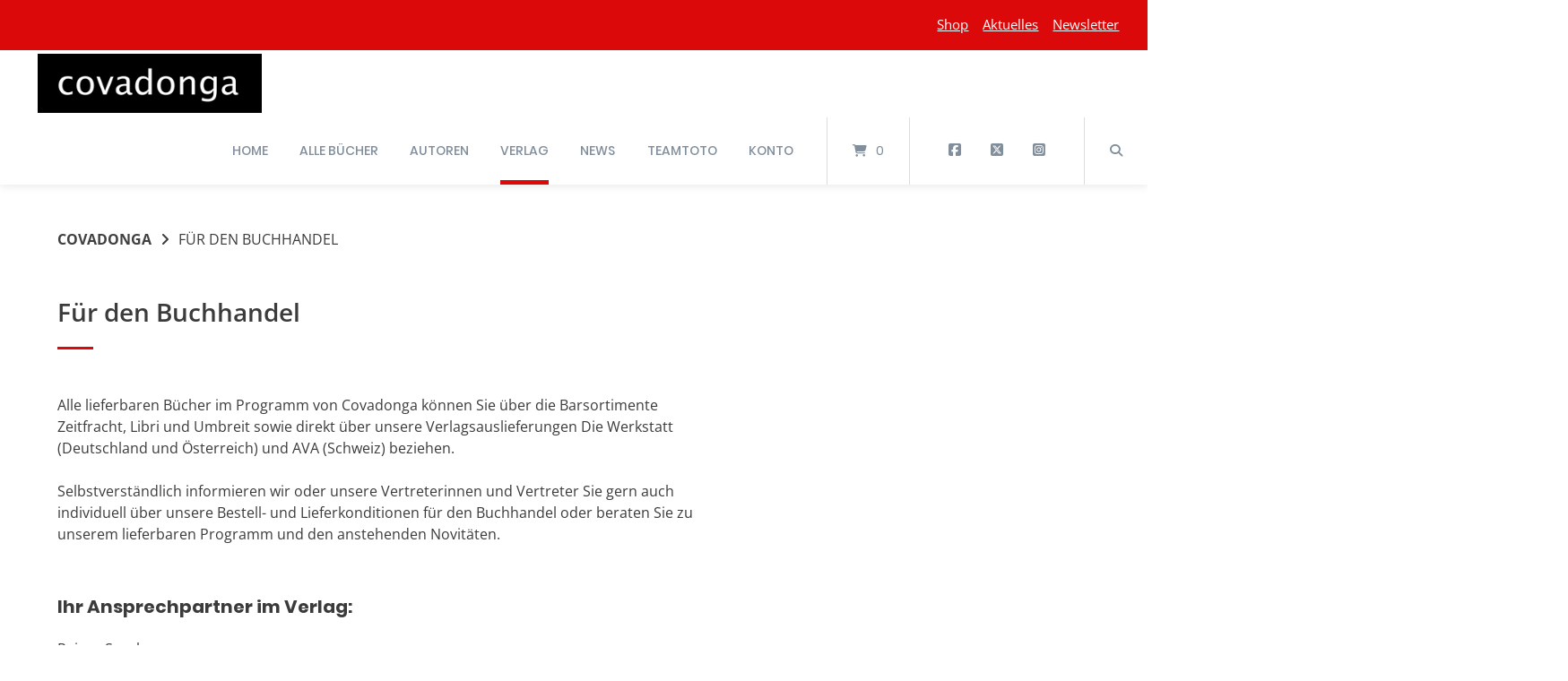

--- FILE ---
content_type: text/html; charset=UTF-8
request_url: https://covadonga.de/fuer-den-buchhandel/?PHPSESSID=82174538dfebee4a8d52c2ecd6818297
body_size: 23698
content:
<!doctype html>
<html lang="de" prefix="og: https://ogp.me/ns#">
<head>
	<meta charset="UTF-8">
	<meta name="viewport" content="width=device-width, initial-scale=1">
	<link rel="profile" href="https://gmpg.org/xfn/11">

		<style>img:is([sizes="auto" i], [sizes^="auto," i]) { contain-intrinsic-size: 3000px 1500px }</style>
	
<!-- Suchmaschinen-Optimierung durch Rank Math PRO - https://rankmath.com/ -->
<title>Für den Buchhandel | Covadonga Verlag</title>
<meta name="description" content="Covadonga ist der Verlag für Radsportliteratur. Informationen, Ansprechpartner und Kontaktdaten für den Buchhandel."/>
<meta name="robots" content="follow, index, max-snippet:-1, max-video-preview:-1, max-image-preview:large"/>
<link rel="canonical" href="https://covadonga.de/fuer-den-buchhandel/" />
<meta property="og:locale" content="de_DE" />
<meta property="og:type" content="article" />
<meta property="og:title" content="Für den Buchhandel | Covadonga Verlag" />
<meta property="og:description" content="Covadonga ist der Verlag für Radsportliteratur. Informationen, Ansprechpartner und Kontaktdaten für den Buchhandel." />
<meta property="og:url" content="https://covadonga.de/fuer-den-buchhandel/" />
<meta property="og:site_name" content="Covadonga Verlag" />
<meta property="og:updated_time" content="2025-04-15T09:08:23+02:00" />
<meta property="fb:app_id" content="1960Zarminsky" />
<meta property="og:image" content="https://covadonga.de/wp-content/uploads/2025/04/Schnellschiene-Button_2_web.jpg" />
<meta property="og:image:secure_url" content="https://covadonga.de/wp-content/uploads/2025/04/Schnellschiene-Button_2_web.jpg" />
<meta property="og:image:width" content="794" />
<meta property="og:image:height" content="794" />
<meta property="og:image:alt" content="Die Werkstatt-Schnellschiene: Logo" />
<meta property="og:image:type" content="image/jpeg" />
<meta property="article:published_time" content="2023-08-23T18:24:03+02:00" />
<meta property="article:modified_time" content="2025-04-15T09:08:23+02:00" />
<meta name="twitter:card" content="summary_large_image" />
<meta name="twitter:title" content="Für den Buchhandel | Covadonga Verlag" />
<meta name="twitter:description" content="Covadonga ist der Verlag für Radsportliteratur. Informationen, Ansprechpartner und Kontaktdaten für den Buchhandel." />
<meta name="twitter:image" content="https://covadonga.de/wp-content/uploads/2025/04/Schnellschiene-Button_2_web.jpg" />
<meta name="twitter:label1" content="Lesedauer" />
<meta name="twitter:data1" content="1 Minute" />
<script type="application/ld+json" class="rank-math-schema">{"@context":"https://schema.org","@graph":[{"@type":"Organization","@id":"https://covadonga.de/#organization","name":"Covadonga Verlag"},{"@type":"WebSite","@id":"https://covadonga.de/#website","url":"https://covadonga.de","name":"Covadonga Verlag","publisher":{"@id":"https://covadonga.de/#organization"},"inLanguage":"de"},{"@type":"ImageObject","@id":"https://covadonga.de/wp-content/uploads/2025/04/Schnellschiene-Button_2_web-150x150.jpg","url":"https://covadonga.de/wp-content/uploads/2025/04/Schnellschiene-Button_2_web-150x150.jpg","width":"200","height":"200","inLanguage":"de"},{"@type":"WebPage","@id":"https://covadonga.de/fuer-den-buchhandel/#webpage","url":"https://covadonga.de/fuer-den-buchhandel/","name":"F\u00fcr den Buchhandel | Covadonga Verlag","datePublished":"2023-08-23T18:24:03+02:00","dateModified":"2025-04-15T09:08:23+02:00","isPartOf":{"@id":"https://covadonga.de/#website"},"primaryImageOfPage":{"@id":"https://covadonga.de/wp-content/uploads/2025/04/Schnellschiene-Button_2_web-150x150.jpg"},"inLanguage":"de"},{"@type":"Person","@id":"https://covadonga.de/fuer-den-buchhandel/#author","name":"Rainer Sprehe","image":{"@type":"ImageObject","@id":"https://secure.gravatar.com/avatar/b42970be7d7ce17a904d68cc9ce0d76a4f84adb1d1509173421b049dafdd2341?s=96&amp;d=mm&amp;r=g","url":"https://secure.gravatar.com/avatar/b42970be7d7ce17a904d68cc9ce0d76a4f84adb1d1509173421b049dafdd2341?s=96&amp;d=mm&amp;r=g","caption":"Rainer Sprehe","inLanguage":"de"},"sameAs":["https://covadonga.de"],"worksFor":{"@id":"https://covadonga.de/#organization"}},{"@type":"Article","headline":"F\u00fcr den Buchhandel | Covadonga Verlag","keywords":"buchhandel","datePublished":"2023-08-23T18:24:03+02:00","dateModified":"2025-04-15T09:08:23+02:00","author":{"@id":"https://covadonga.de/fuer-den-buchhandel/#author","name":"Rainer Sprehe"},"publisher":{"@id":"https://covadonga.de/#organization"},"description":"Covadonga ist der Verlag f\u00fcr Radsportliteratur. Informationen, Ansprechpartner und Kontaktdaten f\u00fcr den Buchhandel.","name":"F\u00fcr den Buchhandel | Covadonga Verlag","@id":"https://covadonga.de/fuer-den-buchhandel/#richSnippet","isPartOf":{"@id":"https://covadonga.de/fuer-den-buchhandel/#webpage"},"image":{"@id":"https://covadonga.de/wp-content/uploads/2025/04/Schnellschiene-Button_2_web-150x150.jpg"},"inLanguage":"de","mainEntityOfPage":{"@id":"https://covadonga.de/fuer-den-buchhandel/#webpage"}}]}</script>
<!-- /Rank Math WordPress SEO Plugin -->

<link rel="alternate" type="application/rss+xml" title="Covadonga &raquo; Feed" href="https://covadonga.de/feed/" />
<link rel="alternate" type="application/rss+xml" title="Covadonga &raquo; Kommentar-Feed" href="https://covadonga.de/comments/feed/" />
<script type="text/javascript">
/* <![CDATA[ */
window._wpemojiSettings = {"baseUrl":"https:\/\/s.w.org\/images\/core\/emoji\/16.0.1\/72x72\/","ext":".png","svgUrl":"https:\/\/s.w.org\/images\/core\/emoji\/16.0.1\/svg\/","svgExt":".svg","source":{"concatemoji":"https:\/\/covadonga.de\/wp-includes\/js\/wp-emoji-release.min.js?ver=6.8.3"}};
/*! This file is auto-generated */
!function(s,n){var o,i,e;function c(e){try{var t={supportTests:e,timestamp:(new Date).valueOf()};sessionStorage.setItem(o,JSON.stringify(t))}catch(e){}}function p(e,t,n){e.clearRect(0,0,e.canvas.width,e.canvas.height),e.fillText(t,0,0);var t=new Uint32Array(e.getImageData(0,0,e.canvas.width,e.canvas.height).data),a=(e.clearRect(0,0,e.canvas.width,e.canvas.height),e.fillText(n,0,0),new Uint32Array(e.getImageData(0,0,e.canvas.width,e.canvas.height).data));return t.every(function(e,t){return e===a[t]})}function u(e,t){e.clearRect(0,0,e.canvas.width,e.canvas.height),e.fillText(t,0,0);for(var n=e.getImageData(16,16,1,1),a=0;a<n.data.length;a++)if(0!==n.data[a])return!1;return!0}function f(e,t,n,a){switch(t){case"flag":return n(e,"\ud83c\udff3\ufe0f\u200d\u26a7\ufe0f","\ud83c\udff3\ufe0f\u200b\u26a7\ufe0f")?!1:!n(e,"\ud83c\udde8\ud83c\uddf6","\ud83c\udde8\u200b\ud83c\uddf6")&&!n(e,"\ud83c\udff4\udb40\udc67\udb40\udc62\udb40\udc65\udb40\udc6e\udb40\udc67\udb40\udc7f","\ud83c\udff4\u200b\udb40\udc67\u200b\udb40\udc62\u200b\udb40\udc65\u200b\udb40\udc6e\u200b\udb40\udc67\u200b\udb40\udc7f");case"emoji":return!a(e,"\ud83e\udedf")}return!1}function g(e,t,n,a){var r="undefined"!=typeof WorkerGlobalScope&&self instanceof WorkerGlobalScope?new OffscreenCanvas(300,150):s.createElement("canvas"),o=r.getContext("2d",{willReadFrequently:!0}),i=(o.textBaseline="top",o.font="600 32px Arial",{});return e.forEach(function(e){i[e]=t(o,e,n,a)}),i}function t(e){var t=s.createElement("script");t.src=e,t.defer=!0,s.head.appendChild(t)}"undefined"!=typeof Promise&&(o="wpEmojiSettingsSupports",i=["flag","emoji"],n.supports={everything:!0,everythingExceptFlag:!0},e=new Promise(function(e){s.addEventListener("DOMContentLoaded",e,{once:!0})}),new Promise(function(t){var n=function(){try{var e=JSON.parse(sessionStorage.getItem(o));if("object"==typeof e&&"number"==typeof e.timestamp&&(new Date).valueOf()<e.timestamp+604800&&"object"==typeof e.supportTests)return e.supportTests}catch(e){}return null}();if(!n){if("undefined"!=typeof Worker&&"undefined"!=typeof OffscreenCanvas&&"undefined"!=typeof URL&&URL.createObjectURL&&"undefined"!=typeof Blob)try{var e="postMessage("+g.toString()+"("+[JSON.stringify(i),f.toString(),p.toString(),u.toString()].join(",")+"));",a=new Blob([e],{type:"text/javascript"}),r=new Worker(URL.createObjectURL(a),{name:"wpTestEmojiSupports"});return void(r.onmessage=function(e){c(n=e.data),r.terminate(),t(n)})}catch(e){}c(n=g(i,f,p,u))}t(n)}).then(function(e){for(var t in e)n.supports[t]=e[t],n.supports.everything=n.supports.everything&&n.supports[t],"flag"!==t&&(n.supports.everythingExceptFlag=n.supports.everythingExceptFlag&&n.supports[t]);n.supports.everythingExceptFlag=n.supports.everythingExceptFlag&&!n.supports.flag,n.DOMReady=!1,n.readyCallback=function(){n.DOMReady=!0}}).then(function(){return e}).then(function(){var e;n.supports.everything||(n.readyCallback(),(e=n.source||{}).concatemoji?t(e.concatemoji):e.wpemoji&&e.twemoji&&(t(e.twemoji),t(e.wpemoji)))}))}((window,document),window._wpemojiSettings);
/* ]]> */
</script>
<link rel='stylesheet' id='german-market-blocks-integrations-css' href='https://covadonga.de/wp-content/plugins/woocommerce-german-market/german-market-blocks/build/integrations.css?ver=3.50' type='text/css' media='all' />
<link rel='stylesheet' id='german-market-checkout-block-checkboxes-css' href='https://covadonga.de/wp-content/plugins/woocommerce-german-market/german-market-blocks/build/blocks/checkout-checkboxes/style-index.css?ver=3.50' type='text/css' media='all' />
<link rel='stylesheet' id='german-market-product-charging-device-css' href='https://covadonga.de/wp-content/plugins/woocommerce-german-market/german-market-blocks/build/blocks/product-charging-device/style-index.css?ver=3.50' type='text/css' media='all' />
<style id='wp-emoji-styles-inline-css' type='text/css'>

	img.wp-smiley, img.emoji {
		display: inline !important;
		border: none !important;
		box-shadow: none !important;
		height: 1em !important;
		width: 1em !important;
		margin: 0 0.07em !important;
		vertical-align: -0.1em !important;
		background: none !important;
		padding: 0 !important;
	}
</style>
<link rel='stylesheet' id='wp-block-library-css' href='https://covadonga.de/wp-includes/css/dist/block-library/style.min.css?ver=6.8.3' type='text/css' media='all' />
<style id='classic-theme-styles-inline-css' type='text/css'>
/*! This file is auto-generated */
.wp-block-button__link{color:#fff;background-color:#32373c;border-radius:9999px;box-shadow:none;text-decoration:none;padding:calc(.667em + 2px) calc(1.333em + 2px);font-size:1.125em}.wp-block-file__button{background:#32373c;color:#fff;text-decoration:none}
</style>
<style id='global-styles-inline-css' type='text/css'>
:root{--wp--preset--aspect-ratio--square: 1;--wp--preset--aspect-ratio--4-3: 4/3;--wp--preset--aspect-ratio--3-4: 3/4;--wp--preset--aspect-ratio--3-2: 3/2;--wp--preset--aspect-ratio--2-3: 2/3;--wp--preset--aspect-ratio--16-9: 16/9;--wp--preset--aspect-ratio--9-16: 9/16;--wp--preset--color--black: #000000;--wp--preset--color--cyan-bluish-gray: #abb8c3;--wp--preset--color--white: #ffffff;--wp--preset--color--pale-pink: #f78da7;--wp--preset--color--vivid-red: #cf2e2e;--wp--preset--color--luminous-vivid-orange: #ff6900;--wp--preset--color--luminous-vivid-amber: #fcb900;--wp--preset--color--light-green-cyan: #7bdcb5;--wp--preset--color--vivid-green-cyan: #00d084;--wp--preset--color--pale-cyan-blue: #8ed1fc;--wp--preset--color--vivid-cyan-blue: #0693e3;--wp--preset--color--vivid-purple: #9b51e0;--wp--preset--gradient--vivid-cyan-blue-to-vivid-purple: linear-gradient(135deg,rgba(6,147,227,1) 0%,rgb(155,81,224) 100%);--wp--preset--gradient--light-green-cyan-to-vivid-green-cyan: linear-gradient(135deg,rgb(122,220,180) 0%,rgb(0,208,130) 100%);--wp--preset--gradient--luminous-vivid-amber-to-luminous-vivid-orange: linear-gradient(135deg,rgba(252,185,0,1) 0%,rgba(255,105,0,1) 100%);--wp--preset--gradient--luminous-vivid-orange-to-vivid-red: linear-gradient(135deg,rgba(255,105,0,1) 0%,rgb(207,46,46) 100%);--wp--preset--gradient--very-light-gray-to-cyan-bluish-gray: linear-gradient(135deg,rgb(238,238,238) 0%,rgb(169,184,195) 100%);--wp--preset--gradient--cool-to-warm-spectrum: linear-gradient(135deg,rgb(74,234,220) 0%,rgb(151,120,209) 20%,rgb(207,42,186) 40%,rgb(238,44,130) 60%,rgb(251,105,98) 80%,rgb(254,248,76) 100%);--wp--preset--gradient--blush-light-purple: linear-gradient(135deg,rgb(255,206,236) 0%,rgb(152,150,240) 100%);--wp--preset--gradient--blush-bordeaux: linear-gradient(135deg,rgb(254,205,165) 0%,rgb(254,45,45) 50%,rgb(107,0,62) 100%);--wp--preset--gradient--luminous-dusk: linear-gradient(135deg,rgb(255,203,112) 0%,rgb(199,81,192) 50%,rgb(65,88,208) 100%);--wp--preset--gradient--pale-ocean: linear-gradient(135deg,rgb(255,245,203) 0%,rgb(182,227,212) 50%,rgb(51,167,181) 100%);--wp--preset--gradient--electric-grass: linear-gradient(135deg,rgb(202,248,128) 0%,rgb(113,206,126) 100%);--wp--preset--gradient--midnight: linear-gradient(135deg,rgb(2,3,129) 0%,rgb(40,116,252) 100%);--wp--preset--font-size--small: 13px;--wp--preset--font-size--medium: 20px;--wp--preset--font-size--large: 36px;--wp--preset--font-size--x-large: 42px;--wp--preset--spacing--20: 0.44rem;--wp--preset--spacing--30: 0.67rem;--wp--preset--spacing--40: 1rem;--wp--preset--spacing--50: 1.5rem;--wp--preset--spacing--60: 2.25rem;--wp--preset--spacing--70: 3.38rem;--wp--preset--spacing--80: 5.06rem;--wp--preset--shadow--natural: 6px 6px 9px rgba(0, 0, 0, 0.2);--wp--preset--shadow--deep: 12px 12px 50px rgba(0, 0, 0, 0.4);--wp--preset--shadow--sharp: 6px 6px 0px rgba(0, 0, 0, 0.2);--wp--preset--shadow--outlined: 6px 6px 0px -3px rgba(255, 255, 255, 1), 6px 6px rgba(0, 0, 0, 1);--wp--preset--shadow--crisp: 6px 6px 0px rgba(0, 0, 0, 1);}:where(.is-layout-flex){gap: 0.5em;}:where(.is-layout-grid){gap: 0.5em;}body .is-layout-flex{display: flex;}.is-layout-flex{flex-wrap: wrap;align-items: center;}.is-layout-flex > :is(*, div){margin: 0;}body .is-layout-grid{display: grid;}.is-layout-grid > :is(*, div){margin: 0;}:where(.wp-block-columns.is-layout-flex){gap: 2em;}:where(.wp-block-columns.is-layout-grid){gap: 2em;}:where(.wp-block-post-template.is-layout-flex){gap: 1.25em;}:where(.wp-block-post-template.is-layout-grid){gap: 1.25em;}.has-black-color{color: var(--wp--preset--color--black) !important;}.has-cyan-bluish-gray-color{color: var(--wp--preset--color--cyan-bluish-gray) !important;}.has-white-color{color: var(--wp--preset--color--white) !important;}.has-pale-pink-color{color: var(--wp--preset--color--pale-pink) !important;}.has-vivid-red-color{color: var(--wp--preset--color--vivid-red) !important;}.has-luminous-vivid-orange-color{color: var(--wp--preset--color--luminous-vivid-orange) !important;}.has-luminous-vivid-amber-color{color: var(--wp--preset--color--luminous-vivid-amber) !important;}.has-light-green-cyan-color{color: var(--wp--preset--color--light-green-cyan) !important;}.has-vivid-green-cyan-color{color: var(--wp--preset--color--vivid-green-cyan) !important;}.has-pale-cyan-blue-color{color: var(--wp--preset--color--pale-cyan-blue) !important;}.has-vivid-cyan-blue-color{color: var(--wp--preset--color--vivid-cyan-blue) !important;}.has-vivid-purple-color{color: var(--wp--preset--color--vivid-purple) !important;}.has-black-background-color{background-color: var(--wp--preset--color--black) !important;}.has-cyan-bluish-gray-background-color{background-color: var(--wp--preset--color--cyan-bluish-gray) !important;}.has-white-background-color{background-color: var(--wp--preset--color--white) !important;}.has-pale-pink-background-color{background-color: var(--wp--preset--color--pale-pink) !important;}.has-vivid-red-background-color{background-color: var(--wp--preset--color--vivid-red) !important;}.has-luminous-vivid-orange-background-color{background-color: var(--wp--preset--color--luminous-vivid-orange) !important;}.has-luminous-vivid-amber-background-color{background-color: var(--wp--preset--color--luminous-vivid-amber) !important;}.has-light-green-cyan-background-color{background-color: var(--wp--preset--color--light-green-cyan) !important;}.has-vivid-green-cyan-background-color{background-color: var(--wp--preset--color--vivid-green-cyan) !important;}.has-pale-cyan-blue-background-color{background-color: var(--wp--preset--color--pale-cyan-blue) !important;}.has-vivid-cyan-blue-background-color{background-color: var(--wp--preset--color--vivid-cyan-blue) !important;}.has-vivid-purple-background-color{background-color: var(--wp--preset--color--vivid-purple) !important;}.has-black-border-color{border-color: var(--wp--preset--color--black) !important;}.has-cyan-bluish-gray-border-color{border-color: var(--wp--preset--color--cyan-bluish-gray) !important;}.has-white-border-color{border-color: var(--wp--preset--color--white) !important;}.has-pale-pink-border-color{border-color: var(--wp--preset--color--pale-pink) !important;}.has-vivid-red-border-color{border-color: var(--wp--preset--color--vivid-red) !important;}.has-luminous-vivid-orange-border-color{border-color: var(--wp--preset--color--luminous-vivid-orange) !important;}.has-luminous-vivid-amber-border-color{border-color: var(--wp--preset--color--luminous-vivid-amber) !important;}.has-light-green-cyan-border-color{border-color: var(--wp--preset--color--light-green-cyan) !important;}.has-vivid-green-cyan-border-color{border-color: var(--wp--preset--color--vivid-green-cyan) !important;}.has-pale-cyan-blue-border-color{border-color: var(--wp--preset--color--pale-cyan-blue) !important;}.has-vivid-cyan-blue-border-color{border-color: var(--wp--preset--color--vivid-cyan-blue) !important;}.has-vivid-purple-border-color{border-color: var(--wp--preset--color--vivid-purple) !important;}.has-vivid-cyan-blue-to-vivid-purple-gradient-background{background: var(--wp--preset--gradient--vivid-cyan-blue-to-vivid-purple) !important;}.has-light-green-cyan-to-vivid-green-cyan-gradient-background{background: var(--wp--preset--gradient--light-green-cyan-to-vivid-green-cyan) !important;}.has-luminous-vivid-amber-to-luminous-vivid-orange-gradient-background{background: var(--wp--preset--gradient--luminous-vivid-amber-to-luminous-vivid-orange) !important;}.has-luminous-vivid-orange-to-vivid-red-gradient-background{background: var(--wp--preset--gradient--luminous-vivid-orange-to-vivid-red) !important;}.has-very-light-gray-to-cyan-bluish-gray-gradient-background{background: var(--wp--preset--gradient--very-light-gray-to-cyan-bluish-gray) !important;}.has-cool-to-warm-spectrum-gradient-background{background: var(--wp--preset--gradient--cool-to-warm-spectrum) !important;}.has-blush-light-purple-gradient-background{background: var(--wp--preset--gradient--blush-light-purple) !important;}.has-blush-bordeaux-gradient-background{background: var(--wp--preset--gradient--blush-bordeaux) !important;}.has-luminous-dusk-gradient-background{background: var(--wp--preset--gradient--luminous-dusk) !important;}.has-pale-ocean-gradient-background{background: var(--wp--preset--gradient--pale-ocean) !important;}.has-electric-grass-gradient-background{background: var(--wp--preset--gradient--electric-grass) !important;}.has-midnight-gradient-background{background: var(--wp--preset--gradient--midnight) !important;}.has-small-font-size{font-size: var(--wp--preset--font-size--small) !important;}.has-medium-font-size{font-size: var(--wp--preset--font-size--medium) !important;}.has-large-font-size{font-size: var(--wp--preset--font-size--large) !important;}.has-x-large-font-size{font-size: var(--wp--preset--font-size--x-large) !important;}
:where(.wp-block-post-template.is-layout-flex){gap: 1.25em;}:where(.wp-block-post-template.is-layout-grid){gap: 1.25em;}
:where(.wp-block-columns.is-layout-flex){gap: 2em;}:where(.wp-block-columns.is-layout-grid){gap: 2em;}
:root :where(.wp-block-pullquote){font-size: 1.5em;line-height: 1.6;}
</style>
<link rel='stylesheet' id='contact-form-7-css' href='https://covadonga.de/wp-content/plugins/contact-form-7/includes/css/styles.css?ver=6.1' type='text/css' media='all' />
<link rel='stylesheet' id='lbwps-styles-css' href='https://covadonga.de/wp-content/plugins/lightbox-photoswipe/assets/ps4/styles/default.css?ver=5.7.2' type='text/css' media='all' />
<link rel='stylesheet' id='woocommerce-layout-css' href='https://covadonga.de/wp-content/plugins/woocommerce/assets/css/woocommerce-layout.css?ver=10.0.5' type='text/css' media='all' />
<link rel='stylesheet' id='woocommerce-smallscreen-css' href='https://covadonga.de/wp-content/plugins/woocommerce/assets/css/woocommerce-smallscreen.css?ver=10.0.5' type='text/css' media='only screen and (max-width: 768px)' />
<link rel='stylesheet' id='woocommerce-general-css' href='https://covadonga.de/wp-content/plugins/woocommerce/assets/css/woocommerce.css?ver=10.0.5' type='text/css' media='all' />
<style id='woocommerce-inline-inline-css' type='text/css'>
.woocommerce form .form-row .required { visibility: visible; }
</style>
<link rel='stylesheet' id='brands-styles-css' href='https://covadonga.de/wp-content/plugins/woocommerce/assets/css/brands.css?ver=10.0.5' type='text/css' media='all' />
<link rel='stylesheet' id='atomion-style-css' href='https://covadonga.de/wp-content/themes/wordpress-theme-atomion/assets/css/frontend/style.min.css?ver=2.0' type='text/css' media='all' />
<link rel='stylesheet' id='atomion-font-awesone-css' href='https://covadonga.de/wp-content/themes/wordpress-theme-atomion/assets/css/font-awesome.min.css?ver=2.0' type='text/css' media='all' />
<link rel='stylesheet' id='atomion-child-style-css' href='https://covadonga.de/wp-content/themes/wordpress-theme-atomion-child/style.css?ver=6.8.3' type='text/css' media='all' />
<link rel='stylesheet' id='german-market-blocks-order-button-position-css' href='https://covadonga.de/wp-content/plugins/woocommerce-german-market/german-market-blocks/additional-css/order-button-checkout-fields.css?ver=3.50' type='text/css' media='all' />
<link rel='stylesheet' id='woocommerce-de_frontend_styles-css' href='https://covadonga.de/wp-content/plugins/woocommerce-german-market/css/frontend.min.css?ver=3.50' type='text/css' media='all' />
<style id='wp-dynamic-css-atomion_dynamic_css-inline-css' type='text/css'>
    @font-face {
							font-family: "Open Sans";
							font-style: normal;
							font-weight: 300;
							src:url("https://covadonga.de/wp-content/uploads/atomion-fonts/open-sans/memSYaGs126MiZpBA-UvWbX2vVnXBbObj2OVZyOOSr4dVJWUgsiH0B4gaVI.woff2") format("woff2"), url("https://covadonga.de/wp-content/uploads/atomion-fonts/open-sans/memSYaGs126MiZpBA-UvWbX2vVnXBbObj2OVZyOOSr4dVJWUgsiH0B4gaVQ.woff") format("woff"), url("https://covadonga.de/wp-content/uploads/atomion-fonts/open-sans/memSYaGs126MiZpBA-UvWbX2vVnXBbObj2OVZyOOSr4dVJWUgsiH0B4gaVY.eot") format("embedded-opentype"), url("https://covadonga.de/wp-content/uploads/atomion-fonts/open-sans/memSYaGs126MiZpBA-UvWbX2vVnXBbObj2OVZyOOSr4dVJWUgsiH0B4gaVc.ttf") format("truetype");font-display: fallback;
						}@font-face {
							font-family: "Open Sans";
							font-style: italic;
							font-weight: 300;
							src:url("https://covadonga.de/wp-content/uploads/atomion-fonts/open-sans/memQYaGs126MiZpBA-UFUIcVXSCEkx2cmqvXlWq8tWZ0Pw86hd0Rk5hkWVAewA.woff2") format("woff2"), url("https://covadonga.de/wp-content/uploads/atomion-fonts/open-sans/memQYaGs126MiZpBA-UFUIcVXSCEkx2cmqvXlWq8tWZ0Pw86hd0Rk5hkWVAexg.woff") format("woff"), url("https://covadonga.de/wp-content/uploads/atomion-fonts/open-sans/memQYaGs126MiZpBA-UFUIcVXSCEkx2cmqvXlWq8tWZ0Pw86hd0Rk5hkWVAexA.eot") format("embedded-opentype"), url("https://covadonga.de/wp-content/uploads/atomion-fonts/open-sans/memQYaGs126MiZpBA-UFUIcVXSCEkx2cmqvXlWq8tWZ0Pw86hd0Rk5hkWVAexQ.ttf") format("truetype");font-display: fallback;
						}@font-face {
							font-family: "Open Sans";
							font-style: normal;
							font-weight: 400;
							src:url("https://covadonga.de/wp-content/uploads/atomion-fonts/open-sans/memSYaGs126MiZpBA-UvWbX2vVnXBbObj2OVZyOOSr4dVJWUgsjZ0B4gaVI.woff2") format("woff2"), url("https://covadonga.de/wp-content/uploads/atomion-fonts/open-sans/memSYaGs126MiZpBA-UvWbX2vVnXBbObj2OVZyOOSr4dVJWUgsjZ0B4gaVQ.woff") format("woff"), url("https://covadonga.de/wp-content/uploads/atomion-fonts/open-sans/memSYaGs126MiZpBA-UvWbX2vVnXBbObj2OVZyOOSr4dVJWUgsjZ0B4gaVY.eot") format("embedded-opentype"), url("https://covadonga.de/wp-content/uploads/atomion-fonts/open-sans/memSYaGs126MiZpBA-UvWbX2vVnXBbObj2OVZyOOSr4dVJWUgsjZ0B4gaVc.ttf") format("truetype");font-display: fallback;
						}@font-face {
							font-family: "Open Sans";
							font-style: italic;
							font-weight: 400;
							src:url("https://covadonga.de/wp-content/uploads/atomion-fonts/open-sans/memQYaGs126MiZpBA-UFUIcVXSCEkx2cmqvXlWq8tWZ0Pw86hd0Rk8ZkWVAewA.woff2") format("woff2"), url("https://covadonga.de/wp-content/uploads/atomion-fonts/open-sans/memQYaGs126MiZpBA-UFUIcVXSCEkx2cmqvXlWq8tWZ0Pw86hd0Rk8ZkWVAexg.woff") format("woff"), url("https://covadonga.de/wp-content/uploads/atomion-fonts/open-sans/memQYaGs126MiZpBA-UFUIcVXSCEkx2cmqvXlWq8tWZ0Pw86hd0Rk8ZkWVAexA.eot") format("embedded-opentype"), url("https://covadonga.de/wp-content/uploads/atomion-fonts/open-sans/memQYaGs126MiZpBA-UFUIcVXSCEkx2cmqvXlWq8tWZ0Pw86hd0Rk8ZkWVAexQ.ttf") format("truetype");font-display: fallback;
						}@font-face {
							font-family: "Open Sans";
							font-style: normal;
							font-weight: 500;
							src:url("https://covadonga.de/wp-content/uploads/atomion-fonts/open-sans/memSYaGs126MiZpBA-UvWbX2vVnXBbObj2OVZyOOSr4dVJWUgsjr0B4gaVI.woff2") format("woff2"), url("https://covadonga.de/wp-content/uploads/atomion-fonts/open-sans/memSYaGs126MiZpBA-UvWbX2vVnXBbObj2OVZyOOSr4dVJWUgsjr0B4gaVQ.woff") format("woff"), url("https://covadonga.de/wp-content/uploads/atomion-fonts/open-sans/memSYaGs126MiZpBA-UvWbX2vVnXBbObj2OVZyOOSr4dVJWUgsjr0B4gaVY.eot") format("embedded-opentype"), url("https://covadonga.de/wp-content/uploads/atomion-fonts/open-sans/memSYaGs126MiZpBA-UvWbX2vVnXBbObj2OVZyOOSr4dVJWUgsjr0B4gaVc.ttf") format("truetype");font-display: fallback;
						}@font-face {
							font-family: "Open Sans";
							font-style: italic;
							font-weight: 500;
							src:url("https://covadonga.de/wp-content/uploads/atomion-fonts/open-sans/memQYaGs126MiZpBA-UFUIcVXSCEkx2cmqvXlWq8tWZ0Pw86hd0Rk_RkWVAewA.woff2") format("woff2"), url("https://covadonga.de/wp-content/uploads/atomion-fonts/open-sans/memQYaGs126MiZpBA-UFUIcVXSCEkx2cmqvXlWq8tWZ0Pw86hd0Rk_RkWVAexg.woff") format("woff"), url("https://covadonga.de/wp-content/uploads/atomion-fonts/open-sans/memQYaGs126MiZpBA-UFUIcVXSCEkx2cmqvXlWq8tWZ0Pw86hd0Rk_RkWVAexA.eot") format("embedded-opentype"), url("https://covadonga.de/wp-content/uploads/atomion-fonts/open-sans/memQYaGs126MiZpBA-UFUIcVXSCEkx2cmqvXlWq8tWZ0Pw86hd0Rk_RkWVAexQ.ttf") format("truetype");font-display: fallback;
						}@font-face {
							font-family: "Open Sans";
							font-style: normal;
							font-weight: 600;
							src:url("https://covadonga.de/wp-content/uploads/atomion-fonts/open-sans/memSYaGs126MiZpBA-UvWbX2vVnXBbObj2OVZyOOSr4dVJWUgsgH1x4gaVI.woff2") format("woff2"), url("https://covadonga.de/wp-content/uploads/atomion-fonts/open-sans/memSYaGs126MiZpBA-UvWbX2vVnXBbObj2OVZyOOSr4dVJWUgsgH1x4gaVQ.woff") format("woff"), url("https://covadonga.de/wp-content/uploads/atomion-fonts/open-sans/memSYaGs126MiZpBA-UvWbX2vVnXBbObj2OVZyOOSr4dVJWUgsgH1x4gaVY.eot") format("embedded-opentype"), url("https://covadonga.de/wp-content/uploads/atomion-fonts/open-sans/memSYaGs126MiZpBA-UvWbX2vVnXBbObj2OVZyOOSr4dVJWUgsgH1x4gaVc.ttf") format("truetype");font-display: fallback;
						}@font-face {
							font-family: "Open Sans";
							font-style: italic;
							font-weight: 600;
							src:url("https://covadonga.de/wp-content/uploads/atomion-fonts/open-sans/memQYaGs126MiZpBA-UFUIcVXSCEkx2cmqvXlWq8tWZ0Pw86hd0RkxhjWVAewA.woff2") format("woff2"), url("https://covadonga.de/wp-content/uploads/atomion-fonts/open-sans/memQYaGs126MiZpBA-UFUIcVXSCEkx2cmqvXlWq8tWZ0Pw86hd0RkxhjWVAexg.woff") format("woff"), url("https://covadonga.de/wp-content/uploads/atomion-fonts/open-sans/memQYaGs126MiZpBA-UFUIcVXSCEkx2cmqvXlWq8tWZ0Pw86hd0RkxhjWVAexA.eot") format("embedded-opentype"), url("https://covadonga.de/wp-content/uploads/atomion-fonts/open-sans/memQYaGs126MiZpBA-UFUIcVXSCEkx2cmqvXlWq8tWZ0Pw86hd0RkxhjWVAexQ.ttf") format("truetype");font-display: fallback;
						}@font-face {
							font-family: "Open Sans";
							font-style: normal;
							font-weight: 700;
							src:url("https://covadonga.de/wp-content/uploads/atomion-fonts/open-sans/memSYaGs126MiZpBA-UvWbX2vVnXBbObj2OVZyOOSr4dVJWUgsg-1x4gaVI.woff2") format("woff2"), url("https://covadonga.de/wp-content/uploads/atomion-fonts/open-sans/memSYaGs126MiZpBA-UvWbX2vVnXBbObj2OVZyOOSr4dVJWUgsg-1x4gaVQ.woff") format("woff"), url("https://covadonga.de/wp-content/uploads/atomion-fonts/open-sans/memSYaGs126MiZpBA-UvWbX2vVnXBbObj2OVZyOOSr4dVJWUgsg-1x4gaVY.eot") format("embedded-opentype"), url("https://covadonga.de/wp-content/uploads/atomion-fonts/open-sans/memSYaGs126MiZpBA-UvWbX2vVnXBbObj2OVZyOOSr4dVJWUgsg-1x4gaVc.ttf") format("truetype");font-display: fallback;
						}@font-face {
							font-family: "Open Sans";
							font-style: italic;
							font-weight: 700;
							src:url("https://covadonga.de/wp-content/uploads/atomion-fonts/open-sans/memQYaGs126MiZpBA-UFUIcVXSCEkx2cmqvXlWq8tWZ0Pw86hd0RkyFjWVAewA.woff2") format("woff2"), url("https://covadonga.de/wp-content/uploads/atomion-fonts/open-sans/memQYaGs126MiZpBA-UFUIcVXSCEkx2cmqvXlWq8tWZ0Pw86hd0RkyFjWVAexg.woff") format("woff"), url("https://covadonga.de/wp-content/uploads/atomion-fonts/open-sans/memQYaGs126MiZpBA-UFUIcVXSCEkx2cmqvXlWq8tWZ0Pw86hd0RkyFjWVAexA.eot") format("embedded-opentype"), url("https://covadonga.de/wp-content/uploads/atomion-fonts/open-sans/memQYaGs126MiZpBA-UFUIcVXSCEkx2cmqvXlWq8tWZ0Pw86hd0RkyFjWVAexQ.ttf") format("truetype");font-display: fallback;
						}@font-face {
							font-family: "Open Sans";
							font-style: normal;
							font-weight: 800;
							src:url("https://covadonga.de/wp-content/uploads/atomion-fonts/open-sans/memSYaGs126MiZpBA-UvWbX2vVnXBbObj2OVZyOOSr4dVJWUgshZ1x4gaVI.woff2") format("woff2"), url("https://covadonga.de/wp-content/uploads/atomion-fonts/open-sans/memSYaGs126MiZpBA-UvWbX2vVnXBbObj2OVZyOOSr4dVJWUgshZ1x4gaVQ.woff") format("woff"), url("https://covadonga.de/wp-content/uploads/atomion-fonts/open-sans/memSYaGs126MiZpBA-UvWbX2vVnXBbObj2OVZyOOSr4dVJWUgshZ1x4gaVY.eot") format("embedded-opentype"), url("https://covadonga.de/wp-content/uploads/atomion-fonts/open-sans/memSYaGs126MiZpBA-UvWbX2vVnXBbObj2OVZyOOSr4dVJWUgshZ1x4gaVc.ttf") format("truetype");font-display: fallback;
						}@font-face {
							font-family: "Open Sans";
							font-style: italic;
							font-weight: 800;
							src:url("https://covadonga.de/wp-content/uploads/atomion-fonts/open-sans/memQYaGs126MiZpBA-UFUIcVXSCEkx2cmqvXlWq8tWZ0Pw86hd0Rk0ZjWVAewA.woff2") format("woff2"), url("https://covadonga.de/wp-content/uploads/atomion-fonts/open-sans/memQYaGs126MiZpBA-UFUIcVXSCEkx2cmqvXlWq8tWZ0Pw86hd0Rk0ZjWVAexg.woff") format("woff"), url("https://covadonga.de/wp-content/uploads/atomion-fonts/open-sans/memQYaGs126MiZpBA-UFUIcVXSCEkx2cmqvXlWq8tWZ0Pw86hd0Rk0ZjWVAexA.eot") format("embedded-opentype"), url("https://covadonga.de/wp-content/uploads/atomion-fonts/open-sans/memQYaGs126MiZpBA-UFUIcVXSCEkx2cmqvXlWq8tWZ0Pw86hd0Rk0ZjWVAexQ.ttf") format("truetype");font-display: fallback;
						}
		.woocommerce-cart h2,
		.woocommerce-checkout h2,
		.woocommerce-checkout h3,
		.woocommerce-checkout h4,
		.woocommerce-account h2,
		.woocommerce-account h3 {
			font-family: "Open Sans", "SourceSansPro", sans-serif;
		}.main-navigation a {
			font-family: "Poppins",  sans-serif;
		}
		body,
		button,
		select,
		optgroup,
		textarea,
		#masthead .sub-menu .menu-level-1 li a,
		#desktop-navigation [id*="primary-menu"] .atomion-simple-menu li a,
		#mobile-navigation [id*="primary-menu"] .atomion-simple-menu li a,
		#desktop-navigation .account-item-menu .atomion-simple-menu li a,
		#masthead #desktop-navigation .account-item-menu a.logout, 
		#atomion-more-latest-posts h3,
		.atomion-mini-cart-widget .button,
		.archive .woocommerce-loop-product__title,
		.entry-title,
		.section-headding,
		#atomion-product-features,
		.woocommerce-Reviews-title,
		.woocommerce-checkout #payment_method {
			font-family: "Open Sans", "SourceSansPro", sans-serif;
		}
		
		h1,
		h2,
		h3,
		h4,
		h5,
		h6,
		.h2,
		.highlights figcaption,
		.wp-block-atomion-block-icon-box span,
		#content .atomion-big-headline,
		#atomion-login-account h2,
		#atomion-new-account h2,
		.atomion-woocommerce-product-category,
		.blog .entry-title,
		.post-title {
			font-family: "Poppins",  sans-serif;
		}
	    select { background-image: url(https://covadonga.de/wp-content/themes/wordpress-theme-atomion/assets/img/angle-down.svg); }    :focus { outline: 1px dotted #db090a !important; }    .atomion-spinner { background-color: #ffffff; }  .atomion-spinner.style-1 > div { background-color: #db090a; }  .atomion-spinner.style-2 .spinner .path { stroke: #db090a; }  .atomion-spinner.style-3 .circle .inner { border-bottom: 5px solid rgba(219,9,10,0.7); border-left: 5px solid rgba(219,9,10,0.7); box-shadow: inset 0px 0px 10px rgba(219,9,10,0.15); }  .atomion-spinner.style-4 .inner.one { border-bottom: 3px solid #db090a; }  .atomion-spinner.style-4 .inner.two { border-right: 3px solid #db090a; }  .atomion-spinner.style-4 .inner.three { border-top: 3px solid #db090a; }    body { background: ffffff; }    h1:after,  h2:after, blockquote:before,  blockquote:after, .atomion-searchicon, .widget-title:after, .woocommerce .widget_price_filter .ui-slider .ui-slider-range, .woocommerce .widget_product_search button, .product-page-sections .section-headding:after, .woocommerce input.button.alt, .woocommerce input.button.alt:hover, .woocommerce input.button.alt, .woocommerce input.button.alt:focus, #atomion-more-latest-posts h3:after, #masthead .atomion-megamenu-img-element > a:after, #masthead .sub-menu-wrap.menu-level-0 > .sub-menu > li.menu-item-has-children > a:after, #masthead .sub-menu-wrap.menu-level-0 > .sub-menu > li > .menu-image-hovered:after, #masthead .sub-menu-wrap.menu-level-0 > .sub-menu > li > .menu-image-not-hovered:after, #masthead .sub-menu-wrap.menu-level-1 li.menu-item-has-children > a:after, #masthead .sub-menu-wrap.menu-level-0 > .sub-menu > li.menu-item-has-children:not(.atomion-megamenu-img-element) > a:after, #masthead .sub-menu-wrap.menu-level-0 > .sub-menu > li.menu-item-has-children > a:after, #masthead .sub-menu-wrap.menu-level-0 > .sub-menu > li > .menu-image-title-above.menu-image-not-hovered span.menu-image-title:after, #masthead .sub-menu-wrap.menu-level-0 > .sub-menu > li > .menu-image-title-above.menu-image-hovered span.menu-image-title:after, #atomion-reading-progress .bar, .atomion-lightbox-search .search__inner--down, nav.woocommerce-MyAccount-navigation ul li a:after, #atomion-review-overview .bar, .woocommerce div.product .product-page-tabs .woocommerce-tabs ul.tabs li a:after { background-color: #db090a; }  a, .pre-headline, .product-page-sections .section-headding, .product-page-accordion .section-headding button.section-heading-button, .shariff-button a:hover span, .shariff-button a:focus span, .atomion-post-category a:not(:hover, :focus, :active), #blog-sidebar i.atomion-searchicon:hover, #blog-sidebar i.atomion-searchicon:focus, .entry-content ul li:before, #atomion-summary-wrapper ul li:before, .search-item.search-dropdown .open, .atomion-lightbox-search input.atomion-searchfield, .atomion-lightbox-search .search__info, .atomion-lightbox-search .btn-search-close, .atomion-select-ppp a.text-option.selected, #masthead #mobile-navigation .cart-item .filled + a.header-cart-link, .checkout-focus-label, html .wp-block-search .wp-block-search__button:hover, html .wp-block-search .wp-block-search__button:focus, html .wp-block-calendar #today, .sidebar-content #wp-calendar #today, .woocommerce div.product .product-page-tabs .woocommerce-tabs ul.tabs li.active, #masthead .account-item-menu a.logout:hover, #masthead .account-item-menu a.logout:focus, td.product-name small a, #atomion-breadcrumbs a:hover, #atomion-breadcrumbs a:focus, .widget a:hover, .widget a:focus, .woocommerce-product-rating a:hover, .woocommerce-product-rating a:focus, .atomion-blog-posts a:hover, .atomion-blog-posts a:focus, .atomion-dark-link a:hover, .atomion-dark-link a:focus, a.atomion-dark-link:hover, a.atomion-dark-link:focus, .vcard a:hover, .vcard a:focus, .comment-metadata a:hover, .comment-metadata a:focus, .woocommerce table.shop_table a:hover, .woocommerce table.shop_table a:focus, a.wc-block-components-product-name:hover, a.wc-block-components-product-name:focus, .woocommerce-page .wc-block-components-totals-coupon-link:hover, .woocommerce-page .wc-block-components-totals-coupon-link:focus, .wc-block-components-totals-shipping__change-address__link:hover, .wc-block-components-totals-shipping__change-address__link:focus, .wp-block-latest-posts a:hover, .wp-block-latest-posts a:focus, .wp-block-latest-comments a:hover, .wp-block-latest-comments a:focus, .wp-block-file a:hover, .wp-block-file a:focus, .widget .wgm-info a, .woocommerce small.b2b-rrp, span.atomion-checkbox-style.style-checkmark.checked:before { color: #db090a; }  .widget .tagcloud a:hover, .widget .tagcloud a:focus, .woocommerce-checkout input[type='checkbox']:checked  + label::before, .woocommerce-account input[type='checkbox']:checked  + label::before, .atomion-radio-style[type="radio"]:checked + label::before, .atomion-radio-style[type="radio"]:checked + span::before, .woocommerce-checkout label.checkbox input[type="checkbox"]:checked:before, .woocommerce-account label.checkbox input[type="checkbox"]:checked:before, .woocommerce-checkout label.woocommerce-form__label-for-checkbox input[type="checkbox"]:checked:before, .woocommerce-account label.woocommerce-form__label-for-checkbox input[type="checkbox"]:checked:before, #content .wp-block-atomion-block-hero-slider .slick-dots li.slick-active, span.atomion-checkbox-style.checked, input.cc_checkbox:checked + label::before { background-color: #db090a; border-color: #db090a; }  .atomion-radio-style:focus + label, .atomion-radio-style:focus + span, span.atomion-checkbox-style:focus, span.atomion-checkbox-style:focus-within { outline: 1px dotted #db090a !important; }    #content .hero-slider-content a.outline:hover, .wp-block-button.is-style-squared .wp-block-button__link:hover, .wp-block-button.is-style-default .wp-block-button__link:hover, .wp-block-button.is-style-outline .wp-block-button__link:hover, #content .hero-slider-content a.outline:focus, .wp-block-button.is-style-squared .wp-block-button__link:focus, .wp-block-button.is-style-default .wp-block-button__link:focus, .wp-block-button.is-style-outline .wp-block-button__link:focus { color: #db090a !important; }  #content .hero-slider-content a.outline:hover::before,  #content .hero-slider-content a.outline:hover::after, html .wp-block-search .wp-block-search__button:hover, #content .hero-slider-content a.outline:focus::before,  #content .hero-slider-content a.outline:focus::after, html .wp-block-search .wp-block-search__button:focus { border-color: #db090a; }  #atomion-review-overview .bar-block, .woocommerce small.b2b-rrp { border: 2px solid #db090a; }  .input__label-content--yoshiko::after { color: #db090a; }  .input__field--yoshiko:focus + .input__field--yoshiko, .input--filled .input__field--yoshiko, textarea.input__field--yoshiko:focus { background-color: transparent; border-color: #db090a; }    .nav-hover-1 [id*="primary-menu"].nav-menu > li > a:after, .nav-hover-1 [id*="primary-menu"].menu > li > a:after { background: #db090a; }    .wp-block-separator.atomion-divider-primary, .wp-block-separator.atomion-divider-full-primary { background-color: #db090a; border-color: #db090a; }    h1, h2, h3, h4, h5, h6 { color: #3b3b3b; }    body,  p, small, .woocommerce-cart .cart-collaterals .cart_totals p small, .select2-container--default .select2-selection--single .select2-selection__rendered, .sidebar-content .select2-container--default .select2-selection--single .select2-selection__placeholder, input, textarea, input::placeholder,  textarea::placeholder, mark.count { color: #3b3b3b; }     .woocommerce-info { border-top-color: #db090a; }  .woocommerce-info a, .woocommerce-info:before { color: #db090a; }  .woocommerce-message { border-top-color: #7a9c59; }  .woocommerce-message a, .woocommerce-message::before { color: #7a9c59; }  .woocommerce-error { border-top-color: #b20000; }  .woocommerce-error a, .woocommerce-error::before { color: #b20000; }  .woocommerce form .form-row.woocommerce-invalid .select2-container,  .woocommerce form .form-row.woocommerce-invalid input.input-text,  .woocommerce form .form-row.woocommerce-invalid select { border-color: #b20000; }      #top-bar, #top-bar .menu-item .sub-menu { background-color: #db090a; }  #top-bar .inner *, #header #top-bar li.current-menu-item a { color: white; font-size: 97%; }  #top-bar .inner a:focus, #top-bar .inner button:focus { outline: 1px dotted white !important; }    #header #masthead { height: auto; background-color: ; }  .transparent-header #header #masthead:not(.stuck) { background: rgb(255,255,255); }  .transparent-header.mobile-nav-is-open #header #masthead:not(.stuck) { background: ; }  #desktop-navigation .logo-item img { width: 250px; height: auto; }  .logo-item img { padding: 10px; }   #header .header-element a, #header .header-element button, .cart-item,  #header .social-item i, #mobile-navigation button.toggle { color: #818E9B; }  #mobile-navigation .line { stroke: #818E9B; }  #masthead #mobile-navigation .cart-item > a { color: #818e9b; }  #masthead #mobile-navigation .cart-item > .filled + a.header-cart-link { color: #818e9b; }  #header #mobile-navigation .header-element a, #header #mobile-navigation .header-element button, #mobile-navigation .social-item i, #mobile-navigation button.toggle { color: #818E9B; }  #header #masthead #mobile-navigation li.current-menu-item a { color: #db090a; }  .nav-hover-1 #mobile-navigation [id*="primary-menu"].nav-menu > li > a:after, .nav-hover-1 #mobile-navigation [id*="primary-menu"].menu > li > a:after { background-color: #db090a; }  #header .social-item i { color: #818e9b; }  #masthead .main-navigation [id*="primary-menu"] > li > a { letter-spacing: 0px; }  #header #masthead li.current-menu-item a,  #header #masthead:not(.nav-hover-6):not(.nav-hover-8) #desktop-navigation .main-navigation [id*="primary-menu"] > li:hover > a, #header #masthead:not(.nav-hover-6):not(.nav-hover-8) #desktop-navigation .main-navigation [id*="primary-menu"] > li:focus-within > a, #header .main-navigation .sub-menu .menu-level-1 li a:hover, #header .main-navigation .sub-menu .menu-level-1 li a:focus-within, #header .main-navigation .atomion-simple-menu .sub-menu li a:hover, #header .main-navigation .atomion-simple-menu .sub-menu li a:focus-within, #header .main-navigation .atomion-simple-menu .sub-menu li a:hover:after, #header .main-navigation .atomion-simple-menu .sub-menu li a:focus-within:after, #header #masthead .main-navigation  .account-item-menu li a:hover, #header #masthead .main-navigation  .account-item-menu li a:focus-within, #header .header-element:hover > a, #header .header-element:focus-within > a, #header .header-element:hover > button, #header .header-element:focus-within > button, .cart-item .atomion-mini-cart-widget a,  .cart-item:hover, .cart-item:focus-within, .cart-item a,  .cart-item p,  #header .social-item a:hover i, #header .social-item a:focus-within i, .modal-content #german_market_privacy_declaration_field a { color: #db090a; text-decoration: none; }  #masthead #desktop-navigation .search-item, #masthead #desktop-navigation .account-item, #masthead #desktop-navigation .social-item, #masthead #desktop-navigation .search-item.search-lightbox a, #masthead #desktop-navigation .wishlist-item { height: 75px; }  #masthead #desktop-navigation .header-element > a, #masthead #desktop-navigation .header-element > button { height: 75px; }  .transparent-header #masthead:not(.stuck) #desktop-navigation .cart-item { border-left: 1px solid rgba(221,221,221,1); border-right: 1px solid rgba(221,221,221,1); }  .transparent-header #masthead:not(.stuck) #desktop-navigation .wishlist-item, .transparent-header #masthead:not(.stuck) #desktop-navigation .social-item, .transparent-header #masthead:not(.stuck) #desktop-navigation .account-item { border-right: 1px solid rgba(221,221,221,1); }    .search-dropdown.wrapper { width: calc(300px + 50px); }  .search-dropdown .atomion-searchform .atomion-searchfield, .error404 .atomion-searchform .atomion-searchfield { width: 100%; float: left; max-width: 300px; }  .atomion-searchform .atomion-searchicon { border-color: #db090a; }  .atomion-searchform .atomion-searchicon:hover, .atomion-searchform .atomion-searchicon:focus  { background-color: transparent; border-color: #db090a; color: #db090a; }  .atomion-lightbox-search::before, .atomion-lightbox-search::after { border: 1.5em solid #db090a; }    #desktop-navigation .account-item-menu, #desktop-navigation .account-item-menu a { color: #404040; }  #desktop-navigation .account-item-menu { background: #ffffff; }  #desktop-navigation .account-item-menu .customer-approach { border-bottom: 1px solid #dddddd; }  #masthead #desktop-navigation .account-item-menu a.logout { border-top: 1px solid #dddddd; }    #atomion-breadcrumbs li, #atomion-breadcrumbs .bread-current { text-transform: uppercase; }    .transparent-header #header #masthead.logo-right-nav:not(.stuck) #desktop-navigation .main-nav-item .header-element:not(.desktop-cart) { border-left: 1px solid rgba(221,221,221,1); border-right: 0; }    #masthead .sub-menu-wrap.menu-level-0,  #masthead #desktop-navigation .cart-item .atomion-mini-cart-widget, #masthead #desktop-navigation .search-dropdown.wrapper, #masthead #mobile-navigation .main-nav-item, #masthead #mobile-navigation .cart-item .atomion-mini-cart-widget { top: 75px; }  #mobile-navigation .atomion-mini-cart-widget:after { height: calc(75px; + 104px + 20px); }  .stuck #mobile-navigation .atomion-mini-cart-widget:after { height: calc(50px + 104px + 20px); }  .admin-bar #mobile-navigation .atomion-mini-cart-widget:after { height: calc(75px + 104px + 20px + 32px); }  .admin-bar .stuck #mobile-navigation .atomion-mini-cart-widget:after { height: calc(50px + 104px + 20px); }  @media screen and (max-width: 782px ) { .admin-bar #mobile-navigation .atomion-mini-cart-widget:after { height: calc(75px + 104px + 20px + 46px); }    .admin-bar .stuck #mobile-navigation .atomion-mini-cart-widget:after { height: calc(50px + 104px + 20px); } }  #masthead #mobile-navigation .cart-item > a, #masthead #mobile-navigation .menu-toggle { height: 75px; }  .nav-hover-1 #desktop-navigation [id*="primary-menu"].nav-menu > li , .nav-hover-1 #desktop-navigation [id*="primary-menu"].menu > li { height: 75px; }  #masthead.stuck #desktop-navigation .header-element > a, #masthead.stuck #desktop-navigation .cart-item > a, #masthead.stuck #desktop-navigation .account-item, #masthead.stuck #desktop-navigation .search-item, #masthead.stuck #desktop-navigation .social-item, #masthead.stuck #desktop-navigation .wishlist-item, #masthead.stuck #desktop-navigation .account-item > a, #masthead.stuck #desktop-navigation .account-item > button, #masthead.stuck #desktop-navigation .wishlist-item a, #masthead.stuck #desktop-navigation .search-item a, #masthead.stuck #desktop-navigation .search-item button, #masthead.stuck #desktop-navigation [id*="primary-menu"].nav-menu > li > a, #masthead.stuck.nav-hover-1 #desktop-navigation [id*="primary-menu"].menu > li > a, #masthead.stuck #mobile-navigation .cart-item > a, #masthead.stuck #mobile-navigation .menu-toggle { height: 50px; }  .stuck .sub-menu-wrap.menu-level-0,  #masthead.stuck #desktop-navigation .cart-item .atomion-mini-cart-widget, #masthead.stuck #desktop-navigation .search-dropdown.wrapper, #masthead.stuck #mobile-navigation .main-nav-item, #masthead.stuck #mobile-navigation .cart-item .atomion-mini-cart-widget { top: 50px; }  #masthead #mobile-navigation .logo-item img { max-height: 75px; }  #masthead.stuck #mobile-navigation .logo-item .sticky-logo { max-height: 50px; }  #masthead.stuck #desktop-navigation .logo-item img.sticky-logo { width: 150px; padding: 5px; }  #masthead .sub-menu-wrap{ background-color: #ffffff; }  #header #masthead .main-navigation .sub-menu li a, #header #mobile-navigation .main-navigation .sub-menu li a { color: #404040; }  .main-navigation [id*="primary-menu"] > li > a { font-size: 14px; text-transform: uppercase; }  #masthead #mobile-navigation .main-nav-item { height: calc(100vh - 75px); }  #masthead.stuck #mobile-navigation .main-nav-item { height: calc(100vh - 50px); }  .admin-bar #masthead:not(.stuck) #mobile-navigation .main-nav-item { height: calc(100vh - 75px - 32px); }    #header #masthead[class*="nav-hover"] [id*="primary-menu"] li.menu-item a:hover, #header #masthead[class*="nav-hover"] [id*="primary-menu"] li.menu-item a:focus, #header #masthead[class*="nav-hover"] [id*="primary-menu"] :not(.sub-menu) li.current-menu-item a { color: #db090a; }  #masthead.nav-hover-2 [id*="primary-menu"] > li.menu-item > a:before, #masthead.nav-hover-2 [id*="primary-menu"] > li.menu-item > a:after, #masthead.nav-hover-6 [id*="primary-menu"] > li.menu-item > a:before, #masthead.nav-hover-8 [id*="primary-menu"] > li.menu-item > a:before, #masthead[class*="nav-hover"] [id*="primary-menu"] li.menu-item .atomion-mega-menu .sub-menu li a:after { background: #db090a; }  #masthead.nav-hover-6 [id*="primary-menu"] > li.menu-item > a:after, #masthead.nav-hover-8 [id*="primary-menu"] > li.menu-item > a:after { color: #db090a; }  #masthead.nav-hover-3 [id*="primary-menu"] li.menu-item a:before, #masthead.nav-hover-4 [id*="primary-menu"] li.menu-item a:before, #masthead.nav-hover-5 [id*="primary-menu"] li.menu-item a:before { border-color: #db090a; }  #masthead.nav-hover-5 [id*="primary-menu"] li.menu-item a:after { border-color: #db090a; background: transparent; }  #masthead.nav-hover-7 [id*="primary-menu"] li.menu-item a:before { border-left: 12px solid #db090a; border-right: 12px solid #db090a; }  @media screen and (max-width: 600px) { .admin-bar #masthead:not(.stuck) #mobile-navigation .main-nav-item { height: calc(100vh - 75px - 46px); width: 100vw; }   }       #masthead #desktop-navigation .cart-item { background-color: #ffffff; }    #masthead #desktop-navigation .cart-item a.header-cart-link { color: #818E9B; }    #masthead #desktop-navigation .cart-item .filled + a.header-cart-link { background-color: ; }    .transparent-header #masthead:not(.stuck) #desktop-navigation .cart-item { background-color: rgba(255,255,255,1); }  .transparent-header #masthead:not(.stuck) #desktop-navigation .cart-item .filled + a.header-cart-link { background-color: rgb(255,255,255); }    #masthead #desktop-navigation .cart-item .filled + a.header-cart-link { color: #db090a; }    .cart-item .atomion-mini-cart-widget { background-color: #2D3238; }    .cart-item .blockUI.blockOverlay { background: #2D3238 !important; background-color: #2D3238 !important; }    .atomion-mini-cart-widget li { border-bottom: 1px solid  #dddddd; }    .cart-item .atomion-mini-cart-widget i { color: #dddddd; }  #header .cart-item .atomion-mini-cart-widget,  #header .cart-item .atomion-mini-cart-widget ul a, #header .cart-item .atomion-mini-cart-widget p, #header #mobile-navigation .cart-item .atomion-mini-cart-widget a { color: #ffffff; }  #header .cart-item .atomion-mini-cart-widget .button.checkout.wc-forward, #content .woocommerce .button.atomion-go-back-button:hover, #content .woocommerce .button.atomion-go-back-button:focus, .wgm-second-checkout input#place_order_back:hover, .wgm-second-checkout input#place_order_back:focus, #header .cart-item .atomion-mini-cart-widget .button.wc-forward:before { background-color: #db090a; border: 0; }  .woocommerce .cart .button,  .woocommerce .cart input.button,  .woocommerce-cart .wc-proceed-to-checkout a.checkout-button, .woocommerce button.button,  .woocommerce button.button.alt,  .woocommerce #review_form #respond .form-submit input, .woocommerce a.button, input.mailpoet_submit, input[type="submit"], a.atomion-edit-address-button,  .woocommerce-MyAccount-content button.button, .atomion-account .button, #content .hero-slider-content a.atomion-button-filled, .wgm-second-checkout input#place_order, [class^="wp-block-atomion-block-content-box"] .atomion-button-filled, html .wp-block-search .wp-block-search__button, .woocommerce .woocommerce-widget-layered-nav-dropdown__submit, #content .woocommerce .download-file .button, .cc_content_blocker .button, .wp-block-woocommerce-product-categories .wc-block-product-categories__button, .wc-block-cart__submit-button, .wc-block-components-totals-coupon__button, .wc-block-components-checkout-place-order-button, .wp-block-woocommerce-cart-cross-sells-block .cross-sells-product .add_to_cart_button { background-color: #db090a; border: 3px solid #db090a; }  .woocommerce .button:hover,  .woocommerce a.button:hover, .woocommerce a.button:disabled:hover, .woocommerce .wc-proceed-to-checkout a.checkout-button:hover,  .woocommerce button.button:hover,  .woocommerce #review_form #respond .form-submit input:hover, .woocommerce input.button:hover, .woocommerce div.product form.cart .button:hover, .woocommerce button.button:disabled:hover,  .woocommerce button.button:disabled[disabled]:hover, input.mailpoet_submit:hover, input[type="submit"]:hover, a.atomion-edit-address-button:hover,  .woocommerce-MyAccount-content button.button:hover, .woocommerce button.button.alt:hover, .woocommerce .widget_product_search button:hover, .atomion-account .button:hover, #content .hero-slider-content a.atomion-button-filled:hover, #content .woocommerce .button:hover, #content .content-box-content a.outline:hover, .wp-block-button .wp-block-button__link:hover, .wgm-second-checkout input#place_order:hover, [class^="wp-block-atomion-block-content-box"] .atomion-button-filled:hover, .woocommerce .woocommerce-widget-layered-nav-dropdown__submit:hover, .cc_content_blocker .button:hover, .wp-block-woocommerce-product-categories .wc-block-product-categories__button:hover, .wc-block-cart__submit-button:hover, .wc-block-components-totals-coupon__button:hover, .wc-block-components-checkout-place-order-button:hover, .wp-block-woocommerce-cart-cross-sells-block .cross-sells-product .add_to_cart_button:focus, .woocommerce .button:focus,  .woocommerce a.button:focus, .woocommerce a.button:disabled:focus, .woocommerce .wc-proceed-to-checkout a.checkout-button:focus,  .woocommerce button.button:focus,  .woocommerce #review_form #respond .form-submit input:focus, .woocommerce input.button:focus, .woocommerce div.product form.cart .button:focus, .woocommerce button.button:disabled:focus,  .woocommerce button.button:disabled[disabled]:focus, input.mailpoet_submit:focus, input[type="submit"]:focus, a.atomion-edit-address-button:focus,  .woocommerce-MyAccount-content button.button:focus, .woocommerce button.button.alt:focus, .woocommerce .widget_product_search button:focus, .atomion-account .button:focus, #content .hero-slider-content a.atomion-button-filled:focus, #content .woocommerce .button:focus, #content .content-box-content a.outline:focus, .wp-block-button .wp-block-button__link:focus, .wgm-second-checkout input#place_order:focus, [class^="wp-block-atomion-block-content-box"] .atomion-button-filled:focus, .woocommerce .woocommerce-widget-layered-nav-dropdown__submit:focus, .cc_content_blocker .button:focus, .wp-block-woocommerce-product-categories .wc-block-product-categories__button:focus, .wc-block-cart__submit-button:focus, .wc-block-components-totals-coupon__button:focus, .wc-block-components-checkout-place-order-button:focus, .wp-block-woocommerce-cart-cross-sells-block .cross-sells-product .add_to_cart_button:focus { color: #db090a; border: 3px solid #db090a; background: transparent; }  .atomion-mini-cart-widget a.button:hover, .wc-block-components-checkout-return-to-cart-button:hover, .atomion-mini-cart-widget a.button:focus, .wc-block-components-checkout-return-to-cart-button:focus { color: #db090a; }    .woocommerce-store-notice, p.demo_store { background-color: #db090a; color: white; }  .woocommerce-store-notice a, p.demo_store a { color: white; }  .woocommerce-notice--success, .woocommerce li.product .product-image-wrapper a.added_to_cart.wc-forward, #content .woocommerce li.product .product-image-wrapper a.added_to_cart.wc-forward { background-color: #7a9c59; }  .woocommerce div.product form.cart .button { background-color: #db090a; border: 3px solid #db090a; }  .woocommerce div.product form.cart .button:hover, .woocommerce div.product form.cart .button:focus { background: transparent; color: #db090a; border: 3px solid #db090a; }  .woocommerce ul.products li.product .onsale, .woocommerce span.onsale { background-color: #db090a; }  .woocommerce .star-rating span, #atomion-review-overview .rating-stars .active, #atomion-review-overview .histo-star .active, #atomion-review-overview .histo-rate .far.fa-star { color: #FDB230; }  .woocommerce .star-rating::before { color: #FDB230; }  .woocommerce p.stars a::before, .woocommerce p.stars.selected a::before { color: #FDB230; }  #shop-description *:not(a), .term-description *:not(a) { color: #3b3b3b; }    .progress-style-1 .current { border-color: #db090a; }  .progress-style-2 .current span, .progress-style-2 .progress-step > a:hover span, .progress-style-2 .progress-step > a:focus span { background: #db090a; }  .progress-style-3 .current span, .progress-style-3 .progress-step > a:hover span, .progress-style-3 .progress-step > a:focus span { color: #db090a; }    #footer-top { background-color: #494F57; }  #footer-top, #footer-top .widget-title, #footer-top p, #footer-top a { color: white; }  #main-footer { background-color: #2C3137; }  #main-footer a,  #main-footer span,  #main-footer .widget-title,  #main-footer p, #main-footer .inner > * { color: white; }  #footer-bottom { background-color: #15191D; }  #footer-bottom * { color: white; }    footer .social-media-icon { background: #495057; }  footer .social-media-icon i { color: white; }  footer .social-media-icon:hover, footer .social-media-icon:focus { background: white; transition: .3s all ease-in-out; }  footer .social-media-icon:hover i, footer .social-media-icon:focus i { color: #495057; transition: .3s all ease-in-out; }     .atomion_quick_view.button-filled { color: white !important; background-color: #db090a !important; border: 3px solid #db090a !important; }  .atomion_quick_view.button-outline { color: #db090a !important; background-color: transparent !important; border: 3px solid #db090a !important; }  .atomion_quick_view.filled-hover-invert:hover, .atomion_quick_view.filled-hover-invert:focus { color: #db090a !important; border: 3px solid #db090a !important; background: #fff!important; }  .atomion_quick_view.button-outline.outline-hover-invert:hover, .atomion_quick_view.button-outline.outline-hover-invert:focus { color: white !important; background-color: #db090a !important; border: 3px solid #db090a !important; }  .atomion_quick_view.button-outline.outline-hover-coloring { box-shadow: inset 0 0 0 3px #db090a; }  .atomion_quick_view.button-outline.outline-hover-coloring:hover, .atomion_quick_view.button-outline.outline-hover-coloring:focus { color: white !important; }  .atomion_quick_view.button-outline.outline-hover-coloring:hover:before,  .atomion_quick_view.button-outline.outline-hover-coloring:hover:after, .atomion_quick_view.button-outline.outline-hover-coloring:focus:before,  .atomion_quick_view.button-outline.outline-hover-coloring:focus:after { border-color: white; }
</style>
<script type="text/javascript" src="https://covadonga.de/wp-includes/js/jquery/jquery.min.js?ver=3.7.1" id="jquery-core-js"></script>
<script type="text/javascript" src="https://covadonga.de/wp-includes/js/jquery/jquery-migrate.min.js?ver=3.4.1" id="jquery-migrate-js"></script>
<script type="text/javascript" src="https://covadonga.de/wp-content/plugins/woocommerce/assets/js/jquery-blockui/jquery.blockUI.min.js?ver=2.7.0-wc.10.0.5" id="jquery-blockui-js" defer="defer" data-wp-strategy="defer"></script>
<script type="text/javascript" id="wc-add-to-cart-js-extra">
/* <![CDATA[ */
var wc_add_to_cart_params = {"ajax_url":"\/wp-admin\/admin-ajax.php","wc_ajax_url":"\/?wc-ajax=%%endpoint%%","i18n_view_cart":"Warenkorb anzeigen","cart_url":"https:\/\/covadonga.de\/warenkorb\/","is_cart":"","cart_redirect_after_add":"no"};
/* ]]> */
</script>
<script type="text/javascript" src="https://covadonga.de/wp-content/plugins/woocommerce/assets/js/frontend/add-to-cart.min.js?ver=10.0.5" id="wc-add-to-cart-js" defer="defer" data-wp-strategy="defer"></script>
<script type="text/javascript" src="https://covadonga.de/wp-content/plugins/woocommerce/assets/js/js-cookie/js.cookie.min.js?ver=2.1.4-wc.10.0.5" id="js-cookie-js" defer="defer" data-wp-strategy="defer"></script>
<script type="text/javascript" id="woocommerce-js-extra">
/* <![CDATA[ */
var woocommerce_params = {"ajax_url":"\/wp-admin\/admin-ajax.php","wc_ajax_url":"\/?wc-ajax=%%endpoint%%","i18n_password_show":"Passwort anzeigen","i18n_password_hide":"Passwort verbergen"};
/* ]]> */
</script>
<script type="text/javascript" src="https://covadonga.de/wp-content/plugins/woocommerce/assets/js/frontend/woocommerce.min.js?ver=10.0.5" id="woocommerce-js" defer="defer" data-wp-strategy="defer"></script>
<script type="text/javascript" id="wc-cart-fragments-js-extra">
/* <![CDATA[ */
var wc_cart_fragments_params = {"ajax_url":"\/wp-admin\/admin-ajax.php","wc_ajax_url":"\/?wc-ajax=%%endpoint%%","cart_hash_key":"wc_cart_hash_2661147743a755eb85cc80559c2c7749","fragment_name":"wc_fragments_2661147743a755eb85cc80559c2c7749","request_timeout":"5000"};
/* ]]> */
</script>
<script type="text/javascript" src="https://covadonga.de/wp-content/plugins/woocommerce/assets/js/frontend/cart-fragments.min.js?ver=10.0.5" id="wc-cart-fragments-js" defer="defer" data-wp-strategy="defer"></script>
<script type="text/javascript" id="woocommerce_de_frontend-js-extra">
/* <![CDATA[ */
var sepa_ajax_object = {"ajax_url":"https:\/\/covadonga.de\/wp-admin\/admin-ajax.php","nonce":"75ca50c309"};
var woocommerce_remove_updated_totals = {"val":"0"};
var woocommerce_payment_update = {"val":"1"};
var german_market_price_variable_products = {"val":"gm_default"};
var german_market_price_variable_theme_extra_element = {"val":"none"};
var german_market_legal_info_product_reviews = {"element":".woocommerce-Reviews .commentlist","activated":"off"};
var ship_different_address = {"message":"<p class=\"woocommerce-notice woocommerce-notice--info woocommerce-info\" id=\"german-market-puchase-on-account-message\">\"Lieferung an eine andere Adresse senden\" ist f\u00fcr die gew\u00e4hlte Zahlungsart \"Kauf auf Rechnung\" nicht verf\u00fcgbar und wurde deaktiviert!<\/p>","before_element":".woocommerce-checkout-payment"};
/* ]]> */
</script>
<script type="text/javascript" src="https://covadonga.de/wp-content/plugins/woocommerce-german-market/js/WooCommerce-German-Market-Frontend.min.js?ver=3.50" id="woocommerce_de_frontend-js"></script>
<link rel="https://api.w.org/" href="https://covadonga.de/wp-json/" /><link rel="alternate" title="JSON" type="application/json" href="https://covadonga.de/wp-json/wp/v2/pages/3813" /><link rel="EditURI" type="application/rsd+xml" title="RSD" href="https://covadonga.de/xmlrpc.php?rsd" />
<meta name="generator" content="WordPress 6.8.3" />
<link rel='shortlink' href='https://covadonga.de/?p=3813' />
<link rel="alternate" title="oEmbed (JSON)" type="application/json+oembed" href="https://covadonga.de/wp-json/oembed/1.0/embed?url=https%3A%2F%2Fcovadonga.de%2Ffuer-den-buchhandel%2F" />
<link rel="alternate" title="oEmbed (XML)" type="text/xml+oembed" href="https://covadonga.de/wp-json/oembed/1.0/embed?url=https%3A%2F%2Fcovadonga.de%2Ffuer-den-buchhandel%2F&#038;format=xml" />
<meta name="cdp-version" content="1.5.0" /> 
	<link rel="shortcut icon" href="https://covadonga.de/wp-content/uploads/2023/11/favicon-covadonga.gif"/>
 	<noscript><style>.woocommerce-product-gallery{ opacity: 1 !important; }</style></noscript>
	<style type="text/css" id="custom-background-css">
body.custom-background { background-color: #ffffff; }
</style>
			<style type="text/css" id="wp-custom-css">
			#top-bar.full-width {
  padding: 10px 0;
}
.product-section .entry-content {max-width: 50em;}
button.slick-arrow {color: #fff;opacity:.6}
.hero-slider-content h3 {letter-spacing:1px!important;}
.product-section.description a{color:#404040;border-bottom: 1px solid #404040;}
.product-section.description hr {clear:both;margin-bottom: 3rem}
img.autorenfoto {margin-bottom: 2rem;}
.product-section.description  a.hyperlink-logo, .product-section.description  a.hyperlink-cover {border-bottom: none;}
p#armin-author-single-product {font-size:125%!important;line-height: 1.4;margin-bottom: 14px;margin-top: 10px;}
.entry-content h2 {font-family: "Open sans", sans-serif;}
figure.download-cover {float:right;}
figure.download-cover ~ ul {margin-right: 180px;}
img.shopslogo {display:block; float:left;margin-right:2rem;width: 90px;height:auto;margin-bottom: 2rem;}

.product-section.description p ~ h2 {margin-top: 4rem;}
.woocommerce-loop-product__title span {font-weight: 500;}
/*2023-08-09 Keine Linie unter Galerie-Bildern*/
.gallery-item a {border-bottom: 0 none!important;}

p.author-overview {margin-top:2rem; margin-bottom: 1rem;}

.cross-sells .site-product-meta, .related .site-product-meta, .up-sells .site-product-meta {
	margin-top: 0;}
.wp-block-woocommerce-handpicked-products .atomion-woocommerce-product-category {display:none;}

.wp-block-woocommerce-handpicked-products .site-product-meta {margin-top: .8em;}

.wp-block-woocommerce-handpicked-products p.author-overview {margin-top:2rem; margin-bottom: 1rem; padding: 10px 40px 0;text-align:left;}

@media (max-width: 768px) {
	.wp-block-woocommerce-handpicked-products p.author-overview {
		padding: 10px 5% 0;
	}
}


.woocommerce-loop-product__title::after {content: '';
  display: block !important;
  width: 40px;
  height: 1px!important;
  margin: 1em auto;
  background-color: #db090a;}

#masthead {background-color: #fff;}

span#co-autor {font-size: 80%;}

.woocommerce-de_price_taxrate, .woocommerce_de_versandkosten {
  display: block !important;
}

/*Formulare mailchimp */
.yikes-easy-mc-form .yikes-easy-mc-submit-button {background-color:#6FB34E;
border: 3px solid #6FB34E;border-radius:0px; font-size:inherit; width: auto!important;}
.yikes-easy-mc-form .yikes-easy-mc-submit-button span {color: #fff;font-weight:600;}
.yikes-easy-mc-form .yikes-easy-mc-submit-button:hover {background-color: #fff;}
.yikes-easy-mc-form .yikes-easy-mc-submit-button:hover span {color:#6FB34E!important;}

a.send-update-email {text-decoration:underline;}

.yikes-easy-mc-error-message {color: #fff!important; background-color:#db090a!important;}
.yikes-easy-mc-error-message a {color:#fff!important;}

.yikes-easy-mc-success-message {color: #fff!important; background-color:#6FB34E!important; opacity:1!important}
.yikes-easy-mc-success-message a {color:#fff!important;}

.yikes-mailchimp-eu-compliance-text a {text-decoration:underline;}

a.atomion-order-link.view {display:none;}

#atomion-more-latest-posts article {margin-bottom: 12em;} 
#atomion-more-latest-posts article p.excerpt a {display:block;margin-top:1em; color:#db090a;}
		</style>
		</head>

<body class="wp-singular page-template-default page page-id-3813 custom-background wp-theme-wordpress-theme-atomion wp-child-theme-wordpress-theme-atomion-child theme-wordpress-theme-atomion woocommerce-no-js gm-active">

			
				<div class="atomion-spinner style-2">
				<svg class="spinner" viewBox="0 0 50 50">
					<circle class="path" cx="25" cy="25" r="20" fill="none" stroke-width="5"></circle>
				</svg>
			</div>
			
	
	<div id="page" class="site">
		<a class="skip-link screen-reader-text" href="#content">Springen Sie zum Inhalt</a>

		<header id="header" class="header">
			
<div id="top-bar" class="full-width">
	<div class="inner">

					<div class="top-bar-content html col-4-4 cell-1 right"><a href="https://covadonga.de/shop/"><u>Shop</u></a>  &ensp; <a href="https://covadonga.de/blog/"><u>Aktuelles</u></a>  &ensp; <a href="https://covadonga.de/newsletter/"><u>Newsletter</u></a>   



</div>
			
	</div>
</div>

<div id="masthead" class="header-main full-width default nav-spacing-medium nav-hover-1 sticky has-shadow" 
															 data-sticky-height="50">
	
		<div id="desktop-navigation" class="header-inner flex">

			<div class="logo-item header-element">
		<a title="Covadonga" href="https://covadonga.de/" rel="home" aria-label="Startseite"><img width="600" height="160" src="https://covadonga.de/wp-content/uploads/2023/03/logo-covadonga.png" class="attachment-full size-full" alt="Logo Covadonga" decoding="async" fetchpriority="high" srcset="https://covadonga.de/wp-content/uploads/2023/03/logo-covadonga.png 600w, https://covadonga.de/wp-content/uploads/2023/03/logo-covadonga-300x80.png 300w, https://covadonga.de/wp-content/uploads/2023/03/logo-covadonga-400x107.png 400w" sizes="(max-width: 600px) 100vw, 600px" /><img width="600" height="160" src="https://covadonga.de/wp-content/uploads/2023/03/logo-covadonga.png" class="sticky-logo" alt="Logo Covadonga" decoding="async" srcset="https://covadonga.de/wp-content/uploads/2023/03/logo-covadonga.png 600w, https://covadonga.de/wp-content/uploads/2023/03/logo-covadonga-300x80.png 300w, https://covadonga.de/wp-content/uploads/2023/03/logo-covadonga-400x107.png 400w" sizes="(max-width: 600px) 100vw, 600px" /></a>	</div>
	
			<div class="main-nav-item flex-right header-element">
			  <nav id="site-navigation" class="main-navigation" aria-label="Main Menu">
	
		  <div class="default-wrapper">
		  
			<div class="menu-main-menu-container"><ul id="primary-menu" class="atomion-simple-menu-wrapper menu "><li id="menu-item-95" class="menu-item menu-item-type-post_type menu-item-object-page menu-item-home menu-item-95 has-0-children"><a href="https://covadonga.de/" data-hover="Home">Home</a></li><li id="menu-item-2507" class="menu-item menu-item-type-custom menu-item-object-custom menu-item-has-children menu-item-2507 has-6-children" aria-haspopup='true' aria-expanded='false' aria-controls='desktop-main-menu-sub-menu-level-0-2507'><a href="/shop/" data-hover="Alle Bücher">Alle Bücher</a>
<button class='toggle' data-open='Untermenü öffnen' data-close='Untermenü schließen' aria-label='Untermenü öffnen' aria-haspopup='true' aria-controls='desktop-main-menu-sub-menu-level-0-2507'><i class='fas fa-plus' aria-hidden='true'></i></button><div class='atomion-simple-menu sub-menu-wrap menu-level-0' aria-hidden='true'><ul class='sub-menu' id='desktop-main-menu-sub-menu-level-0-2507' aria-label='Untermenü'>
	<li id="menu-item-2926" class="menu-item menu-item-type-taxonomy menu-item-object-product_cat menu-item-2926"><a href="https://covadonga.de/produkt-kategorie/neuerscheinungen/">Neuerscheinungen</a></li>	<li id="menu-item-2964" class="menu-item menu-item-type-taxonomy menu-item-object-product_cat menu-item-2964"><a href="https://covadonga.de/produkt-kategorie/profiradsport/">Profiradsport</a></li>	<li id="menu-item-2965" class="menu-item menu-item-type-taxonomy menu-item-object-product_cat menu-item-2965"><a href="https://covadonga.de/produkt-kategorie/hobby_rennradfahren/">Hobby Rennradfahren</a></li>	<li id="menu-item-2966" class="menu-item menu-item-type-taxonomy menu-item-object-product_cat menu-item-2966"><a href="https://covadonga.de/produkt-kategorie/ratgeber/">Ratgeber</a></li>	<li id="menu-item-2927" class="menu-item menu-item-type-taxonomy menu-item-object-product_cat menu-item-2927"><a href="https://covadonga.de/produkt-kategorie/unterwegs/">Unterwegs</a></li>	<li id="menu-item-5918" class="menu-item menu-item-type-custom menu-item-object-custom menu-item-5918"><a href="https://covadonga.de/produkt-kategorie/erscheint_demnaechst/">Erscheint demnächst</a></li></ul></div>
</li><li id="menu-item-2674" class="menu-item menu-item-type-post_type menu-item-object-page menu-item-2674 has-0-children"><a href="https://covadonga.de/autoren/" data-hover="Autoren">Autoren</a></li><li id="menu-item-3655" class="menu-item menu-item-type-custom menu-item-object-custom current-menu-ancestor current-menu-parent menu-item-has-children menu-item-3655 has-8-children" aria-haspopup='true' aria-expanded='false' aria-controls='desktop-main-menu-sub-menu-level-0-3655'><a href="#" data-hover="Verlag">Verlag</a>
<button class='toggle' data-open='Untermenü öffnen' data-close='Untermenü schließen' aria-label='Untermenü öffnen' aria-haspopup='true' aria-controls='desktop-main-menu-sub-menu-level-0-3655'><i class='fas fa-plus' aria-hidden='true'></i></button><div class='atomion-simple-menu sub-menu-wrap menu-level-0' aria-hidden='true'><ul class='sub-menu' id='desktop-main-menu-sub-menu-level-0-3655' aria-label='Untermenü'>
	<li id="menu-item-3656" class="menu-item menu-item-type-post_type menu-item-object-page menu-item-3656"><a href="https://covadonga.de/ueber-uns/">Über uns</a></li>	<li id="menu-item-3816" class="menu-item menu-item-type-post_type menu-item-object-page current-menu-item page_item page-item-3813 current_page_item menu-item-3816"><a href="https://covadonga.de/fuer-den-buchhandel/" aria-current="page">Für den Buchhandel</a></li>	<li id="menu-item-3817" class="menu-item menu-item-type-post_type menu-item-object-page menu-item-3817"><a href="https://covadonga.de/fuer-den-fachhandel/">Für den Fachhandel</a></li>	<li id="menu-item-3770" class="menu-item menu-item-type-post_type menu-item-object-page menu-item-3770"><a href="https://covadonga.de/fuer-die-presse/">Für die Presse</a></li>	<li id="menu-item-3791" class="menu-item menu-item-type-post_type menu-item-object-page menu-item-3791"><a href="https://covadonga.de/aktuelle-vorschau/">Aktuelle Vorschau</a></li>	<li id="menu-item-4223" class="menu-item menu-item-type-post_type menu-item-object-page menu-item-4223"><a href="https://covadonga.de/newsletter/">Newsletter abonnieren</a></li>	<li id="menu-item-4305" class="menu-item menu-item-type-post_type menu-item-object-page menu-item-4305"><a href="https://covadonga.de/katalog-anfordern/">Katalog anfordern</a></li>	<li id="menu-item-3787" class="menu-item menu-item-type-post_type menu-item-object-page menu-item-3787"><a href="https://covadonga.de/kontakt/">Kontakt</a></li></ul></div>
</li><li id="menu-item-232" class="menu-item menu-item-type-post_type menu-item-object-page menu-item-232 has-0-children"><a href="https://covadonga.de/blog/" data-hover="News">News</a></li><li id="menu-item-4614" class="menu-item menu-item-type-post_type menu-item-object-page menu-item-4614 has-0-children"><a href="https://covadonga.de/teamtoto-2023/" data-hover="Teamtoto">Teamtoto</a></li><li id="menu-item-2041" class="menu-item menu-item-type-custom menu-item-object-custom menu-item-2041 has-0-children"><a href="/mein-konto/" data-hover="Konto">Konto</a></li></ul></div>		<div class="cart-item header-element desktop-cart ">
			<span class="cart-status empty"></span><a href="#" onclick="event.preventDefault()" class="header-cart-link" rel="nofollow" title="Mini-Warenkorb" aria-label="Mini-Warenkorb öffnen" aria-haspopup="dialog" aria-expanded="false" aria-controls="desktop-atomion-mini-cart-widget-wrapper mobile-atomion-mini-cart-widget-wrapper" data-close="Mini-Warenkorb schließen" data-open="Mini-Warenkorb öffnen"><span class="cart-icon"><i class="fas fa-shopping-cart" aria-hidden="true"></i></span><span class="cart-contents-count" aria-label="Anzahl der Artikel im Warenkorb">0</span></a><div id="desktop-atomion-mini-cart-widget-wrapper">	<div class="atomion-mini-cart-widget atomion-mini-cart-img-enabled">
		

	<p class="woocommerce-mini-cart__empty-message">Es befinden sich keine Produkte im Warenkorb.</p>


	</div>
</div>		</div>
			<div class="social-item header-element">
			<ul class="social-media-icons"><li class="social-media-icon facebook"><a href="https://www.facebook.com/covadonga.verlag" target="_blank" title="Auf Facebook folgen" aria-label="Auf Facebook folgen"><i class="fab fa-facebook-square" aria-hidden="true"></i></a></li><li class="social-media-icon twitter"><a href="https://twitter.com/CovadongaVerlag" target="_blank" title="Auf X (Twitter) folgen" aria-label="Auf X (Twitter) folgen"><i class="fab fa-square-x-twitter" aria-hidden="true"></i></a></li><li class="social-media-icon instagram"><a href="https://www.instagram.com/covadongaverlag/" target="_blank" title="Auf Instagram folgen" aria-label="Auf Instagram folgen"><i class="fab fa-instagram-square" aria-hidden="true"></i></a></li></ul>		</div>
			<div class="search-item header-element search-dropdown">
			
<button class="search-link" title="Suche" aria-label="Suche öffnen" aria-haspopup="dialog" aria-controls="atomion-search-wrapper" aria-expanded="false" data-close="Suche schließen" data-open="Suche öffnen"><i class="fas fa-search" aria-hidden="true"></i></button>
	<div class="search-dropdown wrapper" id="atomion-search-wrapper">
		<form role="search" method="get" class="atomion-searchform woocommerce-product-search" action="https://covadonga.de/">
	<label class="screen-reader-text" for="woocommerce-product-search-field-0">Suche nach:</label>
	<input type="search" value="" id="woocommerce-product-search-field-0" class="atomion-searchfield" placeholder="Suche …" name="s"/>
	<i class="atomion-searchicon fas fa-search">
			<input type="submit" class="atomion-searchsubmit" value=""/>
		</i>
	<input type="hidden" name="post_type" value="product" />
</form>
	</div>  
		</div>
				 
			
		  </div>

		</nav><!-- #site-navigation -->
			</div>

	  
	</div><!-- .header-inner -->

		<div id="mobile-navigation" class="header-inner flex style-default">
	<button class="menu-toggle" aria-label="Seitennavigation öffnen" aria-controls="main-nav-mobile-wrapper" aria-haspopup="true" aria-expanded="false" data-close="Mobile Navigation schließen" data-open="Seitennavigation öffnen">
		<svg role="graphics-symbol" aria-hidden="true" class="ham hamRotate ham1" viewBox="0 0 100 100" width="40" style="margin-left: -10px;">
			<path class="line top" d="m 30,33 h 40 c 0,0 9.044436,-0.654587 9.044436,-8.508902 0,-7.854315 -8.024349,-11.958003 -14.89975,-10.85914 -6.875401,1.098863 -13.637059,4.171617 -13.637059,16.368042 v 40" />
			<path class="line middle" d="m 30,50 h 40" />
			<path class="line bottom" d="m 30,67 h 40 c 12.796276,0 15.357889,-11.717785 15.357889,-26.851538 0,-15.133752 -4.786586,-27.274118 -16.667516,-27.274118 -11.88093,0 -18.499247,6.994427 -18.435284,17.125656 l 0.252538,40" />
		</svg>
	</button>
		<div class="main-nav-item header-element" id="main-nav-mobile-wrapper">
		
<div id="mobile-nav-action-bar">
			<div class="search-item header-element search-dropdown">
			
<button class="search-link" title="Suche" aria-label="Suche öffnen" aria-haspopup="dialog" aria-controls="atomion-search-wrapper" aria-expanded="false" data-close="Suche schließen" data-open="Suche öffnen"><i class="fas fa-search" aria-hidden="true"></i></button>
	<div class="search-dropdown wrapper" id="atomion-search-wrapper">
		<form role="search" method="get" class="atomion-searchform woocommerce-product-search" action="https://covadonga.de/">
	<label class="screen-reader-text" for="woocommerce-product-search-field-1">Suche nach:</label>
	<input type="search" value="" id="woocommerce-product-search-field-1" class="atomion-searchfield" placeholder="Suche …" name="s"/>
	<i class="atomion-searchicon fas fa-search">
			<input type="submit" class="atomion-searchsubmit" value=""/>
		</i>
	<input type="hidden" name="post_type" value="product" />
</form>
	</div>  
		</div>
	
</div>
	
<nav id="mobile-site-navigation" class="main-navigation" aria-label="Main Menu"><div class="menu-main-menu-container"><ul id="primary-menu-mobile" class="atomion-simple-menu-wrapper menu mobile"><li class="menu-item menu-item-type-post_type menu-item-object-page menu-item-home menu-item-95 has-0-children"><a href="https://covadonga.de/" data-hover="Home">Home</a></li><li class="menu-item menu-item-type-custom menu-item-object-custom menu-item-has-children menu-item-2507 has-6-children" aria-haspopup='true' aria-expanded='false' aria-controls='mobile-main-menu-sub-menu-level-0-2507'><a href="/shop/" data-hover="Alle Bücher">Alle Bücher</a>
<button class='toggle' data-open='Untermenü öffnen' data-close='Untermenü schließen' aria-label='Untermenü öffnen' aria-haspopup='true' aria-controls='mobile-main-menu-sub-menu-level-0-2507'><i class='fas fa-plus' aria-hidden='true'></i></button><div class='atomion-simple-menu sub-menu-wrap menu-level-0' aria-hidden='true'><ul class='sub-menu' id='mobile-main-menu-sub-menu-level-0-2507' aria-label='Untermenü'>
	<li class="menu-item menu-item-type-taxonomy menu-item-object-product_cat menu-item-2926"><a href="https://covadonga.de/produkt-kategorie/neuerscheinungen/">Neuerscheinungen</a></li>	<li class="menu-item menu-item-type-taxonomy menu-item-object-product_cat menu-item-2964"><a href="https://covadonga.de/produkt-kategorie/profiradsport/">Profiradsport</a></li>	<li class="menu-item menu-item-type-taxonomy menu-item-object-product_cat menu-item-2965"><a href="https://covadonga.de/produkt-kategorie/hobby_rennradfahren/">Hobby Rennradfahren</a></li>	<li class="menu-item menu-item-type-taxonomy menu-item-object-product_cat menu-item-2966"><a href="https://covadonga.de/produkt-kategorie/ratgeber/">Ratgeber</a></li>	<li class="menu-item menu-item-type-taxonomy menu-item-object-product_cat menu-item-2927"><a href="https://covadonga.de/produkt-kategorie/unterwegs/">Unterwegs</a></li>	<li class="menu-item menu-item-type-custom menu-item-object-custom menu-item-5918"><a href="https://covadonga.de/produkt-kategorie/erscheint_demnaechst/">Erscheint demnächst</a></li></ul></div>
</li><li class="menu-item menu-item-type-post_type menu-item-object-page menu-item-2674 has-0-children"><a href="https://covadonga.de/autoren/" data-hover="Autoren">Autoren</a></li><li class="menu-item menu-item-type-custom menu-item-object-custom current-menu-ancestor current-menu-parent menu-item-has-children menu-item-3655 has-8-children" aria-haspopup='true' aria-expanded='false' aria-controls='mobile-main-menu-sub-menu-level-0-3655'><a href="#" data-hover="Verlag">Verlag</a>
<button class='toggle' data-open='Untermenü öffnen' data-close='Untermenü schließen' aria-label='Untermenü öffnen' aria-haspopup='true' aria-controls='mobile-main-menu-sub-menu-level-0-3655'><i class='fas fa-plus' aria-hidden='true'></i></button><div class='atomion-simple-menu sub-menu-wrap menu-level-0' aria-hidden='true'><ul class='sub-menu' id='mobile-main-menu-sub-menu-level-0-3655' aria-label='Untermenü'>
	<li class="menu-item menu-item-type-post_type menu-item-object-page menu-item-3656"><a href="https://covadonga.de/ueber-uns/">Über uns</a></li>	<li class="menu-item menu-item-type-post_type menu-item-object-page current-menu-item page_item page-item-3813 current_page_item menu-item-3816"><a href="https://covadonga.de/fuer-den-buchhandel/" aria-current="page">Für den Buchhandel</a></li>	<li class="menu-item menu-item-type-post_type menu-item-object-page menu-item-3817"><a href="https://covadonga.de/fuer-den-fachhandel/">Für den Fachhandel</a></li>	<li class="menu-item menu-item-type-post_type menu-item-object-page menu-item-3770"><a href="https://covadonga.de/fuer-die-presse/">Für die Presse</a></li>	<li class="menu-item menu-item-type-post_type menu-item-object-page menu-item-3791"><a href="https://covadonga.de/aktuelle-vorschau/">Aktuelle Vorschau</a></li>	<li class="menu-item menu-item-type-post_type menu-item-object-page menu-item-4223"><a href="https://covadonga.de/newsletter/">Newsletter abonnieren</a></li>	<li class="menu-item menu-item-type-post_type menu-item-object-page menu-item-4305"><a href="https://covadonga.de/katalog-anfordern/">Katalog anfordern</a></li>	<li class="menu-item menu-item-type-post_type menu-item-object-page menu-item-3787"><a href="https://covadonga.de/kontakt/">Kontakt</a></li></ul></div>
</li><li class="menu-item menu-item-type-post_type menu-item-object-page menu-item-232 has-0-children"><a href="https://covadonga.de/blog/" data-hover="News">News</a></li><li class="menu-item menu-item-type-post_type menu-item-object-page menu-item-4614 has-0-children"><a href="https://covadonga.de/teamtoto-2023/" data-hover="Teamtoto">Teamtoto</a></li><li class="menu-item menu-item-type-custom menu-item-object-custom menu-item-2041 has-0-children"><a href="/mein-konto/" data-hover="Konto">Konto</a></li></ul></div></nav><!-- #site-navigation -->
      <hr>		<div class="social-item header-element">
			<ul class="social-media-icons"><li class="social-media-icon facebook"><a href="https://www.facebook.com/covadonga.verlag" target="_blank" title="Auf Facebook folgen" aria-label="Auf Facebook folgen"><i class="fab fa-facebook-square" aria-hidden="true"></i></a></li><li class="social-media-icon twitter"><a href="https://twitter.com/CovadongaVerlag" target="_blank" title="Auf X (Twitter) folgen" aria-label="Auf X (Twitter) folgen"><i class="fab fa-square-x-twitter" aria-hidden="true"></i></a></li><li class="social-media-icon instagram"><a href="https://www.instagram.com/covadongaverlag/" target="_blank" title="Auf Instagram folgen" aria-label="Auf Instagram folgen"><i class="fab fa-instagram-square" aria-hidden="true"></i></a></li></ul>		</div>
		</div>
		<div class="logo-item header-element">
		<a title="Covadonga" href="https://covadonga.de/" rel="home" aria-label="Startseite"><img width="600" height="160" src="https://covadonga.de/wp-content/uploads/2023/03/logo-covadonga.png" class="attachment-full size-full" alt="Logo Covadonga" decoding="async" srcset="https://covadonga.de/wp-content/uploads/2023/03/logo-covadonga.png 600w, https://covadonga.de/wp-content/uploads/2023/03/logo-covadonga-300x80.png 300w, https://covadonga.de/wp-content/uploads/2023/03/logo-covadonga-400x107.png 400w" sizes="(max-width: 600px) 100vw, 600px" /><img width="600" height="160" src="https://covadonga.de/wp-content/uploads/2023/03/logo-covadonga.png" class="sticky-logo" alt="Logo Covadonga" decoding="async" srcset="https://covadonga.de/wp-content/uploads/2023/03/logo-covadonga.png 600w, https://covadonga.de/wp-content/uploads/2023/03/logo-covadonga-300x80.png 300w, https://covadonga.de/wp-content/uploads/2023/03/logo-covadonga-400x107.png 400w" sizes="(max-width: 600px) 100vw, 600px" /></a>	</div>
			<div class="cart-item header-element mobile-cart ">
			<span class="cart-status empty"></span><a href="#" onclick="event.preventDefault()" class="header-cart-link" rel="nofollow" title="Mini-Warenkorb" aria-label="Mini-Warenkorb öffnen" aria-haspopup="dialog" aria-expanded="false" aria-controls="desktop-atomion-mini-cart-widget-wrapper mobile-atomion-mini-cart-widget-wrapper" data-close="Mini-Warenkorb schließen" data-open="Mini-Warenkorb öffnen"><span class="cart-icon"><i class="fas fa-shopping-cart" aria-hidden="true"></i></span><span class="cart-contents-count" aria-label="Anzahl der Artikel im Warenkorb">0</span></a><div id="mobile-atomion-mini-cart-widget-wrapper">	<div class="atomion-mini-cart-widget atomion-mini-cart-img-enabled">
		

	<p class="woocommerce-mini-cart__empty-message">Es befinden sich keine Produkte im Warenkorb.</p>


	</div>
</div>		</div>
	</div> 
</div><!-- .header-main -->
		</header><!-- #masthead -->

		<main id="main">
			<div id="content" class="site-content full-width" role="main">
				<ul id="atomion-breadcrumbs" class="atomion-breadcrumbs breadcrumb-size-medium"><li class="item-home"><a class="bread-link bread-home" href="https://covadonga.de" title="Covadonga">Covadonga</a></li><li aria-hidden="true" class="separator separator-home"> <i aria-hidden="true" class="fas fa-angle-right"></i> </li><li class="item-current item-3813"><span class="bread-current bread-3813"> Für den Buchhandel</span></li></ul>
	
<div id="page-3813" class="post-3813 page type-page status-publish hentry">
	<header class="entry-header">
		<h1 class="entry-title">Für den Buchhandel</h1>	</header><!-- .entry-header -->

	
	<div class="entry-content">
		
<div class="wp-block-columns is-layout-flex wp-container-core-columns-is-layout-9d6595d7 wp-block-columns-is-layout-flex">
<div class="wp-block-column is-layout-flow wp-block-column-is-layout-flow" style="flex-basis:66%">
<p>Alle lieferbaren Bücher im Programm von Covadonga können Sie über die Barsortimente Zeitfracht, Libri und Umbreit sowie direkt über unsere Verlagsauslieferungen Die Werkstatt (Deutschland und Österreich) und AVA (Schweiz) beziehen.</p>
<p>Selbstverständlich informieren wir oder unsere Vertreterinnen und Vertreter Sie gern auch individuell über unsere Bestell- und Lieferkonditionen für den Buchhandel oder beraten Sie zu unserem lieferbaren Programm und den anstehenden Novitäten.</p>
</div>



<div class="wp-block-column is-layout-flow wp-block-column-is-layout-flow" style="flex-basis:33%"></div>
</div>



<h3>Ihr Ansprechpartner im Verlag:</h3>
<p>Rainer Sprehe<br />Spindelstr. 58<br />D-33604 Bielefeld<br />Tel: +49 521 5221792<br />Fax: +49 521 5221796<br />E-Mail: <a href="mailto:r.sprehe@covadonga.de">r.sprehe@covadonga.de</a></p>
<p> </p>



<hr class="wp-block-separator has-alpha-channel-opacity"/>



<div class="wp-block-columns is-layout-flex wp-container-core-columns-is-layout-9d6595d7 wp-block-columns-is-layout-flex">
<div class="wp-block-column is-layout-flow wp-block-column-is-layout-flow" style="flex-basis:66.66%">
<p></p>
<h2 class="wp-block-heading">Unsere Auslieferungen für den Buchhandel</h2>
<h3 class="wp-block-heading"><br />Deutschland</h3>
<p> </p>
<p><strong>Die Werkstatt Verlagsauslieferung GmbH</strong><br />Königstraße 43<br />26180 Rastede<br />Telefon: +49 4402  92630<br />Fax: +49 4402 926350<br />E-Mail: <a href="mailto:info@werkstatt-auslieferung.de">info@werkstatt-auslieferung.de</a></p>
<p> </p>
<p><em><strong>Lieferwege in der Bundesrepublik:</strong> </em><br /><em>Zeitfracht, BOOXpress, Hera, Umbreit, DHL, DPD, Post</em></p>
<p> </p>
<figure class="wp-block-image alignleft"><img loading="lazy" decoding="async" class="alignnone wp-image-5580" src="https://covadonga.de/wp-content/uploads/2025/04/Schnellschiene-Button_2_web-150x150.jpg" alt="Die Werkstatt-Schnellschiene: Logo" width="100" height="100" srcset="https://covadonga.de/wp-content/uploads/2025/04/Schnellschiene-Button_2_web-150x150.jpg 150w, https://covadonga.de/wp-content/uploads/2025/04/Schnellschiene-Button_2_web-300x300.jpg 300w, https://covadonga.de/wp-content/uploads/2025/04/Schnellschiene-Button_2_web-768x768.jpg 768w, https://covadonga.de/wp-content/uploads/2025/04/Schnellschiene-Button_2_web-270x270.jpg 270w, https://covadonga.de/wp-content/uploads/2025/04/Schnellschiene-Button_2_web-600x600.jpg 600w, https://covadonga.de/wp-content/uploads/2025/04/Schnellschiene-Button_2_web-200x200.jpg 200w, https://covadonga.de/wp-content/uploads/2025/04/Schnellschiene-Button_2_web.jpg 794w" sizes="auto, (max-width: 100px) 100vw, 100px" /></figure>
<p> </p>
<p><em><strong><br />Dauer-Schnellschiene:</strong> Meldenummer 15, 17, 18, …? Aufgepasst! Die Werkstatt Verlagsauslieferung liefert schnell (24/48 Std.) und günstig (pauschal 2,90 € netto). Sollte das Barsortiment nicht liefern können – wir stehen bereit. Rund um die Uhr, das ganze Jahr: Alle Titel per Blitzlieferung.</em></p>
<p> </p>
<p> </p>
<h3 class="wp-block-heading">Österreich</h3>
<p><strong>Die Werkstatt Verlagsauslieferung GmbH<br /></strong>Königstraße 43<br />26180 Rastede<br />Telefon: +49 4402  92630<br />Fax: +49 4402 926350<br />E-Mail: <a href="mailto:info@werkstatt-auslieferung.de">info@werkstatt-auslieferung.de</a></p>
<p> </p>
<h3 class="wp-block-heading">Schweiz</h3>
<p><strong>AVA Verlagsauslieferung AG</strong><br />Centralweg 16<br />8910 Affoltern a.A.<br />Telefon: +41 44 7624200<br />Fax: +41 44 7624210<br />E-Mail: <a href="mailto:avainfo@ava.ch">avainfo@ava.ch</a><br />Web: <a href="http://www.ava.ch" rel="noopener" target="_blank">www.ava.ch</a></p>
<p> </p>
<p> </p>
<hr />
<h2 class="wp-block-heading">Unsere Vertreterinnen und Vertreter für den Buchhandel</h2>
<p> </p>
<div class="entry-content">
<p><b>Berlin / Brandenburg / Mecklenburg-Vorpommern</b><br />Ulf Thomas, Geisterschlucht 43, 15913 Schwielochsee<br />Fon (01 75) 2 33 67 96, Fax (03 54 78) 14 29 99<br />E-Mail: <a href="mailto:ulf.thomas@t-online.de">ulf.thomas@t-online.de</a></p>
<p><b>Sachsen / Sachsen-Anhalt / Thüringen</b><br />Jörg Baldauf, An der Pockau 16, 09509 Pockau<br />Fon (03 73 67) 77 30 60, (03 73 67) 77 30 61<br />E-Mail: <a href="mailto:info@verlagsvertretung-baldauf.de">info@verlagsvertretung-baldauf.de</a></p>
<p><b>Niedersachsen / Schleswig-Holstein / Hamburg / Bremen</b> <br />Günther Pölking-Henkel, Leher Heerstr. 231, 28357 Bremen<br />Fon (04 21) 4 17 08 19, Fax (04 21) 4 17 08 04<br />E-Mail: <a href="mailto:poelking-henkel@t-online.de">poelking-henkel@t-online.de</a></p>
<p><b>Nordrhein-Westfalen</b><br />Jürgen Foltz, Wacholderweg 14, 53127 Bonn<br />Fon (02 28) 9 28 76-55, Fax (02 28) 9 28 76-56<br />E-Mail: <a href="mailto:juerfo@t-online.de">juerfo@t-online.de</a></p>
<p><b>Baden-Württemberg / Hessen / Rheinland-Pfalz / Saarland / Luxemburg</b><br />Thomas Bredereck, Altlußheimer Str. 36, 68809 Neulußheim<br />Fon (0 62 05) 20 44 31, Fax (0 62 95) 20 44 32<br />E-Mail: <a href="mailto:thomasbredereck@gmx.de">thomasbredereck@gmx.de</a></p>
<p><b>Bayern</b><br />Ingrid Köglmeier, Trifterner Str. 20, 84364 Bad Birnbach<br />Fon (0 85 63) 9 76 72 40, Fax (0 85 63) 9 76 72 34<br />E-Mail: <a href="mailto:Ingrid.koeglmeier@verlagsvertretungk.de">Ingrid.koeglmeier@verlagsvertretungk.de</a></p>
<p><b>Schweiz</b><br />Anna Rusterholz, AVA Verlagsauslieferung, Centralweg 16, 8910 Affoltern am Albis<br />Fon 079 / 926 48 16<br />E-Mail: <a href="mailto:a.rusterholz@ava.ch">a.rusterholz@ava.ch</a></p>
<p><b>Österreich</b><br />Verlagsagentur E. Neuhold OG, An der Kanzel 52, A-8046 Graz<br />Fon 0043 (0) 664 / 91 653 92<br />E-Mail: <a href="mailto:buero@va-neuhold.at">buero@va-neuhold.at</a></p>
<p> </p>
</div>
<p> </p>
<hr />
<h2 class="wp-block-heading">Auslieferung E-Books</h2>
<p> </p>
<p> </p>
<p> </p>
<p><strong>Bookwire</strong><br />Voltastraße 1<br />60486 Frankfurt am Main</p>
<p> </p>
<p>Telefon: +49 69 9072006-0<br />Fax +49 69 9072006-97<br />E-Mail: <a href="mailto:kontakt@bookwire.de">kontakt@bookwire.de</a><br />Web: <a href="http://www.bookwire.de" target="_blank" rel="noopener">www.bookwire.de</a></p>
<p></p>
</div>



<div class="wp-block-column is-layout-flow wp-block-column-is-layout-flow" style="flex-basis:33.33%"></div>
</div>
	</div><!-- .entry-content -->

	</div><!-- #page-3813 -->

</div><!-- #content -->
</main><!-- main -->

<footer id="colophon" class="site-footer">

	
	<div id="footer-action-bar">
		<div class="inner">
					<div class="back-to-top">
			<button class="back-to-top-button" aria-label="Zurück nach oben"><i aria-hidden="true" class="fas fa-angle-double-up"></i>
			Zurück nach oben			</button>
		</div>
			</div>
	</div>


	<div id="footer-top">
		<div class="inner">
					</div>
	</div>


	<div id="main-footer">
		<div class="inner">
			<section id="nav_menu-3" class="col-1-4 widget widget_nav_menu"><h3 class="widget-title">Buchkategorien</h3><div class="menu-buchkategorien-container"><ul id="menu-buchkategorien" class="menu"><li id="menu-item-4196" class="menu-item menu-item-type-taxonomy menu-item-object-product_cat menu-item-4196 has-0-children"><a href="https://covadonga.de/produkt-kategorie/neuerscheinungen/">Neuerscheinungen</a></li>
<li id="menu-item-4192" class="menu-item menu-item-type-taxonomy menu-item-object-product_cat menu-item-4192 has-0-children"><a href="https://covadonga.de/produkt-kategorie/profiradsport/">Profiradsport</a></li>
<li id="menu-item-4195" class="menu-item menu-item-type-taxonomy menu-item-object-product_cat menu-item-4195 has-0-children"><a href="https://covadonga.de/produkt-kategorie/hobby_rennradfahren/">Hobby Rennradfahren</a></li>
<li id="menu-item-4193" class="menu-item menu-item-type-taxonomy menu-item-object-product_cat menu-item-4193 has-0-children"><a href="https://covadonga.de/produkt-kategorie/ratgeber/">Ratgeber</a></li>
<li id="menu-item-4194" class="menu-item menu-item-type-taxonomy menu-item-object-product_cat menu-item-4194 has-0-children"><a href="https://covadonga.de/produkt-kategorie/unterwegs/">Unterwegs</a></li>
<li id="menu-item-5519" class="menu-item menu-item-type-custom menu-item-object-custom menu-item-5519 has-0-children"><a href="https://covadonga.de/produkt-kategorie/erscheint_demnaechst/">erscheint demnächst</a></li>
</ul></div></section><section id="nav_menu-2" class="col-1-4 widget widget_nav_menu"><h3 class="widget-title">Hilfe</h3><div class="menu-footer-main-hilfe-container"><ul id="menu-footer-main-hilfe" class="menu"><li id="menu-item-2515" class="menu-item menu-item-type-custom menu-item-object-custom menu-item-2515 has-0-children"><a href="/warenkorb/">Warenkorb</a></li>
<li id="menu-item-2508" class="menu-item menu-item-type-custom menu-item-object-custom menu-item-2508 has-0-children"><a href="/versand__lieferung/">Versand &#038; Lieferung</a></li>
<li id="menu-item-2509" class="menu-item menu-item-type-custom menu-item-object-custom menu-item-2509 has-0-children"><a href="/zahlungsweisen/">Zahlungsweisen</a></li>
<li id="menu-item-2510" class="menu-item menu-item-type-custom menu-item-object-custom menu-item-2510 has-0-children"><a href="/widerruf/">Widerruf</a></li>
<li id="menu-item-4352" class="menu-item menu-item-type-post_type menu-item-object-page menu-item-4352 has-0-children"><a href="https://covadonga.de/kontakt/">Kontakt</a></li>
</ul></div></section><section id="atomion_social_media-1" class="col-1-4 widget widget_atomion_social_media">			<h3 class="widget-title">Folge Uns</h3>		<ul class="social-media-icons"><li class="social-media-icon facebook"><a href="https://www.facebook.com/covadonga.verlag" target="_blank" title="Auf Facebook folgen" aria-label="Auf Facebook folgen"><i class="fab fa-facebook-square" aria-hidden="true"></i></a></li><li class="social-media-icon twitter"><a href="https://twitter.com/CovadongaVerlag" target="_blank" title="Auf X (Twitter) folgen" aria-label="Auf X (Twitter) folgen"><i class="fab fa-square-x-twitter" aria-hidden="true"></i></a></li><li class="social-media-icon instagram"><a href="https://www.instagram.com/covadongaverlag/" target="_blank" title="Auf Instagram folgen" aria-label="Auf Instagram folgen"><i class="fab fa-instagram-square" aria-hidden="true"></i></a></li></ul></section><section id="yikes_easy_mc_widget-2" class="col-1-4 widget widget_yikes_easy_mc_widget"><h3 class="widget-title">Newsletter abonnieren</h3>
	<section id="yikes-mailchimp-container-1" class="yikes-mailchimp-container yikes-mailchimp-container-1 ">
				<form id="newsletter-abonnieren-1" class="yikes-easy-mc-form yikes-easy-mc-form-1  " method="POST" data-attr-form-id="1">

													<label for="yikes-easy-mc-form-1-EMAIL"  class="EMAIL-label yikes-mailchimp-field-required ">

										<!-- dictate label visibility -->
																					<span class="EMAIL-label">
												E-Mail-Adresse											</span>
										
										<!-- Description Above -->
										
										<input id="yikes-easy-mc-form-1-EMAIL"  name="EMAIL"  placeholder=""  class="yikes-easy-mc-email "  required="required" type="email"  value="">

										<!-- Description Below -->
										
									</label>
									<label class="yikes-mailchimp-eu-compliance-label"><input type="checkbox" required="required" name="eu-laws" value="1" > <div class="yikes-mailchimp-eu-compliance-text"><p>Der Newsletter wird über den Dienst mailchimp versandt. Ich bestätige, die Datenschutz­bestimmungen gelesen zu haben, und akzeptiere sie.</p>
</div></label>
				<!-- Honeypot Trap -->
				<input type="hidden" name="yikes-mailchimp-honeypot" id="yikes-mailchimp-honeypot-1" value="">

				<!-- List ID -->
				<input type="hidden" name="yikes-mailchimp-associated-list-id" id="yikes-mailchimp-associated-list-id-1" value="aa747bf809">

				<!-- The form that is being submitted! Used to display error/success messages above the correct form -->
				<input type="hidden" name="yikes-mailchimp-submitted-form" id="yikes-mailchimp-submitted-form-1" value="1">

				<!-- Submit Button -->
				<button type="submit" class="yikes-easy-mc-submit-button yikes-easy-mc-submit-button-1 btn btn-primary nl-abonnieren"> <span class="yikes-mailchimp-submit-button-span-text">Abonnieren</span></button>				<!-- Nonce Security Check -->
				<input type="hidden" id="yikes_easy_mc_new_subscriber_1" name="yikes_easy_mc_new_subscriber" value="39a35c24ef">
				<input type="hidden" name="_wp_http_referer" value="/fuer-den-buchhandel/?PHPSESSID=82174538dfebee4a8d52c2ecd6818297" />
			</form>
			<!-- Mailchimp Form generated by Easy Forms for Mailchimp v6.9.0 (https://wordpress.org/plugins/yikes-inc-easy-mailchimp-extender/) -->

			</section>
	</section>		</div>
	</div>



	<div id="footer-bottom" class=" full-width">
		<div class="inner">
			
			<div class="col pull-right footer-credits-menu" style="display: inline-flex;">
								
								
				<div class="menu-footer-container"><ul id="footer-bottom-menu" class="menu"><li id="menu-item-2512" class="menu-item menu-item-type-custom menu-item-object-custom menu-item-2512 has-0-children"><a href="/allgemeine_geschaeftsbedingungen/">AGB</a></li>
<li id="menu-item-2513" class="menu-item menu-item-type-custom menu-item-object-custom menu-item-2513 has-0-children"><a href="/datenschutz/">Datenschutz</a></li>
<li id="menu-item-2514" class="menu-item menu-item-type-custom menu-item-object-custom menu-item-2514 has-0-children"><a href="/impressum/">Impressum</a></li>
</ul></div>			</div>
		</div>
	</div>

</footer><!-- #colophon -->
</div><!-- #page -->

		<!-- The Modal -->
		<div id="atomion-account-modal" class="modal">
			<!-- Modal content -->
			<div class="modal-content">
								<div class="atomion-account">

					<button class="close" aria-controls="atomion-account-modal" title="Schließen" aria-label="Schließen">&times;</button>

					
<div class="woocommerce-notices-wrapper"></div>
<div class="atomion-account-page">
	<div id="atomion-login-account" >
					<div class="atomion-account-logo">

			<img width="600" height="160" src="https://covadonga.de/wp-content/uploads/2023/03/logo-covadonga.png" class="attachment-full size-full" alt="Logo Covadonga" decoding="async" loading="lazy" srcset="https://covadonga.de/wp-content/uploads/2023/03/logo-covadonga.png 600w, https://covadonga.de/wp-content/uploads/2023/03/logo-covadonga-300x80.png 300w, https://covadonga.de/wp-content/uploads/2023/03/logo-covadonga-400x107.png 400w" sizes="auto, (max-width: 600px) 100vw, 600px" />			
			</div>
				<h2>Anmelden</h2>

		<form class="woocommerce-form woocommerce-form-login login" method="post" novalidate>

						<div class="inner-form">
			<p class="woocommerce-form-row woocommerce-form-row--wide form-row form-row-wide">
				  <span class="fa-wrapper-account">
					  <label class="screen-reader-text" for="username">Benutzername oder E-Mail-Adresse&nbsp;<span class="required" aria-hidden="true">*</span><span class="screen-reader-text">Erforderlich</span></label>
						<input type="text" class="woocommerce-Input woocommerce-Input--text input-text" name="username" id="username" autocomplete="username" placeholder="Benutzername*"
							value="" required aria-required="true" />
				  </span>
			</p>

			<p class="woocommerce-form-row woocommerce-form-row--wide form-row form-row-wide">
				<span class="fa-wrapper-lock">
					<label class="screen-reader-text" for="password">Passwort&nbsp;<span class="required" aria-hidden="true">*</span><span class="screen-reader-text">Erforderlich</span></label>
					<input class="woocommerce-Input woocommerce-Input--text input-text" type="password"
						placeholder="Passwort*"
						name="password" id="password" required aria-required="true" />
				</span>
			</p>

				
				<p class="atomion-lost-password">
				<a href="https://covadonga.de/mein-konto/lost-password/">Passwort vergessen?</a>
			</p>

			<p class="atomion-remind-me" style="color:#ffffff">
				<input class="woocommerce-form__input woocommerce-form__input-checkbox" name="rememberme" type="checkbox" id="rememberme" value="forever"/>
				<label for="rememberme" class="woocommerce-form__label woocommerce-form__label-for-checkbox inline">
					<span style="color: #404040">Angemeldet bleiben</span>
				</label>
			</p>
			</div>
			<input type="hidden" id="woocommerce-login-nonce" name="woocommerce-login-nonce" value="533308157d" /><input type="hidden" name="_wp_http_referer" value="/fuer-den-buchhandel/?PHPSESSID=82174538dfebee4a8d52c2ecd6818297" />		 
			<p class="woocommerce-form-row form-row">
				<button type="submit" class="woocommerce-button button woocommerce-form-login__submit" name="login" value="Anmelden">Anmelden</button>
			</p>

		</form>
					  <button id="atomion-register-toggle" class="atomion-register-account atomion-dark-link" aria-controls="atomion-new-account">Registrieren</button>
		  	</div>

	
		<div id="atomion-new-account" >
							<div class="atomion-account-logo">
					<img width="600" height="160" src="https://covadonga.de/wp-content/uploads/2023/03/logo-covadonga.png" class="attachment-full size-full" alt="Logo Covadonga" decoding="async" loading="lazy" srcset="https://covadonga.de/wp-content/uploads/2023/03/logo-covadonga.png 600w, https://covadonga.de/wp-content/uploads/2023/03/logo-covadonga-300x80.png 300w, https://covadonga.de/wp-content/uploads/2023/03/logo-covadonga-400x107.png 400w" sizes="auto, (max-width: 600px) 100vw, 600px" />				</div>
						<h2>Neues Kundenkonto anlegen</h2>

			<form method="post" class="register"  >
			  <div class="inner-form">
							
				  					
					  <p class="woocommerce-form-row woocommerce-form-row--wide form-row form-row-wide">
							<span class="fa-wrapper-account">
								<label class="screen-reader-text" for="reg_username">Benutzername&nbsp;<span class="required" aria-hidden="true">*</span><span class="screen-reader-text">Erforderlich</span></label>
								<input type="text" class="woocommerce-Input woocommerce-Input--text input-text"name="username" id="reg_username" placeholder="Benutzername*" value="" required aria-required="true" />
							</span>
					</p>

				  
				  <p class="woocommerce-form-row woocommerce-form-row--wide form-row form-row-wide">
						<span class="fa-wrapper-account">
							<label class="screen-reader-text" for="reg_email">E-Mail-Adresse&nbsp;<span class="required" aria-hidden="true">*</span><span class="screen-reader-text">Erforderlich</span></label>
							<input type="email" class="woocommerce-Input woocommerce-Input--text input-text" name="email" id="reg_email" placeholder="E-Mail*" value="" required aria-required="true"/>
						</span>
					</p>

					
						<p class="woocommerce-form-row woocommerce-form-row--wide form-row form-row-wide">
							<span class="fa-wrapper-lock">
								<label class="screen-reader-text" for="reg_password">Passwort&nbsp;<span class="required" aria-hidden="true">*</span><span class="screen-reader-text">Erforderlich</span></label>
								<input type="password" class="woocommerce-Input woocommerce-Input--text input-text" name="password" id="reg_password" placeholder="Passwort*" autocomplete="new-password" required aria-required="true" />
							</span>
						</p>

						
				  	<p class="woocommerce-form-row woocommerce-form-row--wide form-row form-row-wide">
		<span class="fa-wrapper-lock">
		<input type="password" class="woocommerce-Input woocommerce-Input--text input-text" name="password2" id="reg_password2" placeholder="Passwort bestätigen" value=""><span class="show-password-input"></span></span>

	</p>
	<wc-order-attribution-inputs></wc-order-attribution-inputs><p class="form-row validate-required" id="german_market_privacy_declaration_field" data-priority="999"><span class="woocommerce-input-wrapper">
					<label class="woocommerce-form__label woocommerce-form__label-for-checkbox inline">
						<input class="woocommerce-form__input woocommerce-form__input-checkbox" name="german_market_privacy_declaration" type="checkbox" id="german_market_privacy_declaration" value="1" /><span>Ich habe die <a href="https://covadonga.de/datenschutz/" class="wgm-privacy" target="_blank">Datenschutzerklärung</a> gelesen und stimme ihr zu.</span>&nbsp;<span class="required">*</span>
					</label>
				</span></p>
			  </div>
				<p class="woocommerce-form-row form-row">
					<input type="hidden" id="woocommerce-register-nonce" name="woocommerce-register-nonce" value="3bdea6c3d3" /><input type="hidden" name="_wp_http_referer" value="/fuer-den-buchhandel/?PHPSESSID=82174538dfebee4a8d52c2ecd6818297" />
					<button type="submit" class="woocommerce-Button woocommerce-button button woocommerce-form-register__submit" name="register" value="Neues Kundenkonto anlegen">Neues Kundenkonto anlegen</button>

									</p>
			</form>
		  			  <button id="atomion-login-toggle" class="atomion-register-account atomion-dark-link" aria-controls="atomion-login-account">Anmelden</button>
		  		</div>

	</div>


				</div>
			</div>
		</div>
<script type="speculationrules">
{"prefetch":[{"source":"document","where":{"and":[{"href_matches":"\/*"},{"not":{"href_matches":["\/wp-*.php","\/wp-admin\/*","\/wp-content\/uploads\/*","\/wp-content\/*","\/wp-content\/plugins\/*","\/wp-content\/themes\/wordpress-theme-atomion-child\/*","\/wp-content\/themes\/wordpress-theme-atomion\/*","\/*\\?(.+)"]}},{"not":{"selector_matches":"a[rel~=\"nofollow\"]"}},{"not":{"selector_matches":".no-prefetch, .no-prefetch a"}}]},"eagerness":"conservative"}]}
</script>
<div class="pswp" tabindex="-1" role="dialog" aria-hidden="true">
    <div class="pswp__bg"></div>
    <div class="pswp__scroll-wrap">
        <div class="pswp__container">
            <div class="pswp__item"></div>
            <div class="pswp__item"></div>
            <div class="pswp__item"></div>
        </div>
        <div class="pswp__ui pswp__ui--hidden">
            <div class="pswp__top-bar">
                <div class="pswp__counter"></div>
                <button class="pswp__button pswp__button--close wp-dark-mode-ignore" title="Schließen [Esc]"></button>
                <button class="pswp__button pswp__button--share wp-dark-mode-ignore" title="Teilen"></button>
                <button class="pswp__button pswp__button--fs wp-dark-mode-ignore" title="Vollbildanzeige umschalten [F]"></button>
                <button class="pswp__button pswp__button--zoom wp-dark-mode-ignore" title="Vergrößern/Verkleinern"></button>
                <div class="pswp__preloader">
                    <div class="pswp__preloader__icn">
                        <div class="pswp__preloader__cut">
                            <div class="pswp__preloader__donut"></div>
                        </div>
                    </div>
                </div>
            </div>
            <div class="pswp__share-modal pswp__share-modal--hidden pswp__single-tap">
                <div class="pswp__share-tooltip">
                </div>
            </div>
            <button class="pswp__button pswp__button--arrow--left wp-dark-mode-ignore" title="Vorheriges [←]"></button>
            <button class="pswp__button pswp__button--arrow--right wp-dark-mode-ignore" title="Nächstes [→]"></button>
            <div class="pswp__caption">
                <div class="pswp__caption__center"></div>
            </div>
        </div>
    </div>
</div>
	<script type='text/javascript'>
		(function () {
			var c = document.body.className;
			c = c.replace(/woocommerce-no-js/, 'woocommerce-js');
			document.body.className = c;
		})();
	</script>
	<link rel='stylesheet' id='wc-blocks-style-css' href='https://covadonga.de/wp-content/plugins/woocommerce/assets/client/blocks/wc-blocks.css?ver=wc-10.0.5' type='text/css' media='all' />
<link rel='stylesheet' id='yikes-inc-easy-mailchimp-public-styles-css' href='https://covadonga.de/wp-content/plugins/yikes-inc-easy-mailchimp-extender/public/css/yikes-inc-easy-mailchimp-extender-public.min.css?ver=6.8.3' type='text/css' media='all' />
<link rel='stylesheet' id='yikes-mailchimp-eu-frontend-compliance-styles-css' href='https://covadonga.de/wp-content/plugins/eu-opt-in-compliance-for-mailchimp/includes/css/yikes-mailchimp-eu-law-extension-frontend.min.css?ver=1.3.8' type='text/css' media='all' />
<style id='core-block-supports-inline-css' type='text/css'>
.wp-container-core-columns-is-layout-9d6595d7{flex-wrap:nowrap;}
</style>
<script type="text/javascript" src="https://covadonga.de/wp-includes/js/dist/hooks.min.js?ver=4d63a3d491d11ffd8ac6" id="wp-hooks-js"></script>
<script type="text/javascript" src="https://covadonga.de/wp-includes/js/dist/i18n.min.js?ver=5e580eb46a90c2b997e6" id="wp-i18n-js"></script>
<script type="text/javascript" id="wp-i18n-js-after">
/* <![CDATA[ */
wp.i18n.setLocaleData( { 'text direction\u0004ltr': [ 'ltr' ] } );
/* ]]> */
</script>
<script type="text/javascript" src="https://covadonga.de/wp-content/plugins/contact-form-7/includes/swv/js/index.js?ver=6.1" id="swv-js"></script>
<script type="text/javascript" id="contact-form-7-js-translations">
/* <![CDATA[ */
( function( domain, translations ) {
	var localeData = translations.locale_data[ domain ] || translations.locale_data.messages;
	localeData[""].domain = domain;
	wp.i18n.setLocaleData( localeData, domain );
} )( "contact-form-7", {"translation-revision-date":"2025-06-29 22:01:44+0000","generator":"GlotPress\/4.0.1","domain":"messages","locale_data":{"messages":{"":{"domain":"messages","plural-forms":"nplurals=2; plural=n != 1;","lang":"de"},"This contact form is placed in the wrong place.":["Dieses Kontaktformular wurde an der falschen Stelle platziert."],"Error:":["Fehler:"]}},"comment":{"reference":"includes\/js\/index.js"}} );
/* ]]> */
</script>
<script type="text/javascript" id="contact-form-7-js-before">
/* <![CDATA[ */
var wpcf7 = {
    "api": {
        "root": "https:\/\/covadonga.de\/wp-json\/",
        "namespace": "contact-form-7\/v1"
    }
};
/* ]]> */
</script>
<script type="text/javascript" src="https://covadonga.de/wp-content/plugins/contact-form-7/includes/js/index.js?ver=6.1" id="contact-form-7-js"></script>
<script type="text/javascript" id="lbwps-js-extra">
/* <![CDATA[ */
var lbwpsOptions = {"label_facebook":"Auf Facebook teilen","label_twitter":"Tweet","label_pinterest":"Auf Pinterest merken","label_download":"Herunterladen","label_copyurl":"Bild-URL kopieren","label_ui_close":"Schlie\u00dfen [Esc]","label_ui_zoom":"Zoom","label_ui_prev":"Vorheriges [\u2190]","label_ui_next":"N\u00e4chstes [\u2192]","label_ui_error":"Das Bild can nicht geladen werden","label_ui_fullscreen":"Vollbildanzeige umschalten [F]","share_facebook":"1","share_twitter":"1","share_pinterest":"1","share_download":"1","share_direct":"0","share_copyurl":"0","close_on_drag":"1","history":"1","show_counter":"1","show_fullscreen":"0","show_zoom":"1","show_caption":"1","loop":"1","pinchtoclose":"1","taptotoggle":"1","close_on_click":"1","fulldesktop":"0","use_alt":"0","usecaption":"1","desktop_slider":"1","share_custom_label":"","share_custom_link":"","wheelmode":"zoom","spacing":"12","idletime":"4000","hide_scrollbars":"1","caption_type":"overlay","bg_opacity":"100","padding_left":"0","padding_top":"0","padding_right":"0","padding_bottom":"0"};
/* ]]> */
</script>
<script type="text/javascript" src="https://covadonga.de/wp-content/plugins/lightbox-photoswipe/assets/ps4/scripts.js?ver=5.7.2" id="lbwps-js"></script>
<script type="text/javascript" id="atomion-frontend-js-extra">
/* <![CDATA[ */
var atomion = {"ajax":{"url":"https:\/\/covadonga.de\/wp-admin\/admin-ajax.php","add_to_cart":{"active":false,"error_query_string":false,"js_error_handling":false}},"i18n":{"all":"Alle"},"options":{"login_style":"lightbox","checkboxes":{"checkmark_style":"filled","restriction":"blacklist","list":false,"legacy_blocked":["[data-borlabs-cookie-switch]","[data-borlabs-cookie-checkbox]","[id*=\"wpforms\"]",".wp-block-woocommerce-checkout input",".wp-block-woocommerce-cart input"]},"radios":{"restriction":"whitelist","list":".woocommerce-cart input[type=\"radio\"], .woocommerce-checkout input[type=\"radio\"], .woocommerce-account input[type=\"radio\"]"}}};
/* ]]> */
</script>
<script type="text/javascript" src="https://covadonga.de/wp-content/themes/wordpress-theme-atomion/assets/js/frontend/frontend.min.js?ver=2.0" id="atomion-frontend-js"></script>
<script type="text/javascript" src="https://covadonga.de/wp-content/plugins/woocommerce/assets/js/sourcebuster/sourcebuster.min.js?ver=10.0.5" id="sourcebuster-js-js"></script>
<script type="text/javascript" id="wc-order-attribution-js-extra">
/* <![CDATA[ */
var wc_order_attribution = {"params":{"lifetime":1.0e-5,"session":30,"base64":false,"ajaxurl":"https:\/\/covadonga.de\/wp-admin\/admin-ajax.php","prefix":"wc_order_attribution_","allowTracking":true},"fields":{"source_type":"current.typ","referrer":"current_add.rf","utm_campaign":"current.cmp","utm_source":"current.src","utm_medium":"current.mdm","utm_content":"current.cnt","utm_id":"current.id","utm_term":"current.trm","utm_source_platform":"current.plt","utm_creative_format":"current.fmt","utm_marketing_tactic":"current.tct","session_entry":"current_add.ep","session_start_time":"current_add.fd","session_pages":"session.pgs","session_count":"udata.vst","user_agent":"udata.uag"}};
/* ]]> */
</script>
<script type="text/javascript" src="https://covadonga.de/wp-content/plugins/woocommerce/assets/js/frontend/order-attribution.min.js?ver=10.0.5" id="wc-order-attribution-js"></script>
<script type="text/javascript" src="https://covadonga.de/wp-content/plugins/eu-opt-in-compliance-for-mailchimp/includes/js/yikes-mailchimp-front-end-form-functions.min.js?ver=1.3.8" id="yikes-mailchimp-eu-frontend-compliance-scripts-js"></script>
<script type="text/javascript" id="yikes-easy-mc-ajax-js-extra">
/* <![CDATA[ */
var yikes_mailchimp_ajax = {"ajax_url":"https:\/\/covadonga.de\/wp-admin\/admin-ajax.php","page_data":"3813","interest_group_checkbox_error":"This field is required.","preloader_url":"https:\/\/covadonga.de\/wp-content\/plugins\/yikes-inc-easy-mailchimp-extender\/includes\/images\/ripple.svg","loading_dots":"https:\/\/covadonga.de\/wp-content\/plugins\/yikes-inc-easy-mailchimp-extender\/includes\/images\/bars.svg","ajax_security_nonce":"9356ad7fd3","feedback_message_placement":"before"};
/* ]]> */
</script>
<script type="text/javascript" src="https://covadonga.de/wp-content/plugins/yikes-inc-easy-mailchimp-extender/public/js/yikes-mc-ajax-forms.min.js?ver=6.9.0" id="yikes-easy-mc-ajax-js"></script>
<script type="text/javascript" id="form-submission-helpers-js-extra">
/* <![CDATA[ */
var form_submission_helpers = {"ajax_url":"https:\/\/covadonga.de\/wp-admin\/admin-ajax.php","preloader_url":"https:\/\/covadonga.de\/wp-admin\/images\/wpspin_light.gif","countries_with_zip":{"US":"US","GB":"GB","CA":"CA","IE":"IE","CN":"CN","IN":"IN","AU":"AU","BR":"BR","MX":"MX","IT":"IT","NZ":"NZ","JP":"JP","FR":"FR","GR":"GR","DE":"DE","NL":"NL","PT":"PT","ES":"ES"},"page_data":"3813"};
/* ]]> */
</script>
<script type="text/javascript" src="https://covadonga.de/wp-content/plugins/yikes-inc-easy-mailchimp-extender/public/js/form-submission-helpers.min.js?ver=6.9.0" id="form-submission-helpers-js"></script>

</body>
</html>


--- FILE ---
content_type: text/css
request_url: https://covadonga.de/wp-content/plugins/lightbox-photoswipe/assets/ps4/styles/default.css?ver=5.7.2
body_size: 9156
content:
/*! PhotoSwipe main CSS by Dmitry Semenov | photoswipe.com | MIT license */
 .pswp{display:none;position:absolute;width:100%;height:100%;left:0;top:0;overflow:hidden;-ms-touch-action:none;touch-action:none;z-index:16777271;-webkit-text-size-adjust:100%;-webkit-backface-visibility:hidden;backface-visibility:hidden;outline:none}.pswp *{-webkit-box-sizing:border-box;box-sizing:border-box}.pswp img{max-width:none}.pswp--animate_opacity{opacity:.001;-webkit-transition:opacity 333ms cubic-bezier(.4,0,.22,1);transition:opacity 333ms cubic-bezier(.4,0,.22,1)}.pswp--open{display:block}.pswp--zoom-allowed .pswp__img{cursor:-webkit-zoom-in;cursor:-moz-zoom-in;cursor:zoom-in}.pswp--zoomed-in .pswp__img{cursor:-webkit-grab;cursor:-moz-grab;cursor:grab}.pswp--dragging .pswp__img{cursor:-webkit-grabbing;cursor:-moz-grabbing;cursor:grabbing}.pswp__bg{position:absolute;left:0;top:0;width:100%;height:100%;background:#000;opacity:0;-webkit-transform:translateZ(0);transform:translateZ(0);-webkit-backface-visibility:hidden;backface-visibility:hidden}.pswp__scroll-wrap{position:absolute;left:0;top:0;width:100%;height:100%;overflow:hidden}.pswp__container,.pswp__zoom-wrap{-ms-touch-action:none;touch-action:none;position:absolute;left:0;right:0;top:0;bottom:0}.pswp__container,.pswp__img{-webkit-user-select:none;-moz-user-select:none;-ms-user-select:none;user-select:none;-webkit-tap-highlight-color:transparent;-webkit-touch-callout:none}.pswp__zoom-wrap{position:absolute;width:100%;-webkit-transform-origin:left top;-ms-transform-origin:left top;transform-origin:left top;-webkit-transition:-webkit-transform 333ms cubic-bezier(.4,0,.22,1);transition:transform 333ms cubic-bezier(.4,0,.22,1)}.pswp__bg{-webkit-transition:opacity 333ms cubic-bezier(.4,0,.22,1);transition:opacity 333ms cubic-bezier(.4,0,.22,1)}.pswp--animated-in .pswp__bg,.pswp--animated-in .pswp__zoom-wrap{-webkit-transition:none;transition:none}.pswp__container,.pswp__zoom-wrap{-webkit-backface-visibility:hidden;backface-visibility:hidden}.pswp__item{position:absolute;left:0;right:0;top:0;bottom:0;overflow:hidden}.pswp__img{position:absolute;width:auto;height:auto;top:0;left:0;image-orientation:from-image;object-fit:contain}.pswp__img--placeholder{-webkit-backface-visibility:hidden;backface-visibility:hidden}.pswp__img--placeholder--blank{background:#222;display:none}.pswp--ie .pswp__img{width:100%!important;height:auto!important;left:0;top:0}.pswp__error-msg{position:absolute;left:0;top:50%;width:100%;text-align:center;font-size:14px;line-height:16px;margin-top:-8px;color:#CCC}.pswp__error-msg a{color:#CCC;text-decoration:underline}
/*! PhotoSwipe Default UI CSS by Dmitry Semenov with modifications by Arno Welzel | photoswipe.com | MIT license */
 button.pswp__button{width:44px;height:44px;position:relative;background-color:#00000000!important;cursor:pointer;overflow:visible;-webkit-appearance:none;display:block;border:0;padding:0;margin:0;float:right;opacity:.75;-webkit-transition:opacity 0.2s;transition:opacity 0.2s;-webkit-box-shadow:none;box-shadow:none;min-width:0}button.pswp__button:focus,button.pswp__button:hover{opacity:1;background-color:transparent}button.pswp__button:active{outline:none;opacity:.9;background-color:transparent}button.pswp__button::-moz-focus-inner{padding:0;border:0;background-color:transparent}.pswp__ui--over-close button.pswp__button--close{opacity:1}button.pswp__button,button.pswp__button--arrow--left:before,button.pswp__button--arrow--right:before{background:url([data-uri]) 0 0 no-repeat;background-size:264px 88px;width:44px;height:44px}@media (-webkit-min-device-pixel-ratio:1.1),(-webkit-min-device-pixel-ratio:1.09375),(min-resolution:105dpi),(min-resolution:1.1dppx){.pswp--svg button.pswp__button,.pswp--svg button.pswp__button--arrow--left:before,.pswp--svg button.pswp__button--arrow--right:before{background-image:url([data-uri])}.pswp--svg button.pswp__button--arrow--left,.pswp--svg button.pswp__button--arrow--right{background:none}}button.pswp__button--close{background-position:0 -44px!important}button.pswp__button--share{background-position:-44px -44px!important}button.pswp__button--fs{display:none}.pswp--supports-fs button.pswp__button--fs{display:block}.pswp--fs button.pswp__button--fs{background-position:-44px 0!important}button.pswp__button--zoom{display:none;background-position:-88px 0!important}.pswp--zoom-allowed button.pswp__button--zoom{display:block}.pswp--zoomed-in button.pswp__button--zoom{background-position:-132px 0!important}.pswp--touch button.pswp__button--arrow--left,.pswp--touch button.pswp__button--arrow--right{visibility:hidden}button.pswp__button--arrow--left,button.pswp__button--arrow--right{background:none;top:50%;margin-top:-50px;width:70px;height:100px;position:absolute}button.pswp__button--arrow--left{left:0}button.pswp__button--arrow--right{right:0}button.pswp__button--arrow--left:before,button.pswp__button--arrow--right:before{content:'';top:35px;background-color:rgba(0,0,0,.3);height:30px;width:32px;position:absolute}button.pswp__button--arrow--left:before{left:6px;background-position:-138px -44px!important}button.pswp__button--arrow--right:before{right:6px;background-position:-94px -44px!important}.pswp__counter,.pswp__share-modal{-webkit-user-select:none;-moz-user-select:none;-ms-user-select:none;user-select:none}.pswp__share-modal{display:block;background:rgba(0,0,0,.5);width:100%;height:100%;top:0;left:0;padding:10px;position:absolute;z-index:1600;opacity:0;-webkit-transition:opacity 0.25s ease-out;transition:opacity 0.25s ease-out;-webkit-backface-visibility:hidden}.pswp__share-modal--hidden{display:none}.pswp__share-tooltip{z-index:1620;position:absolute;background:#FFF;top:56px;display:block;width:auto;right:44px;-webkit-box-shadow:0 2px 5px rgba(0,0,0,.25);box-shadow:0 2px 5px rgba(0,0,0,.25);-webkit-transform:translateY(6px);-ms-transform:translateY(6px);transform:translateY(6px);-webkit-transition:-webkit-transform 0.25s;transition:transform 0.25s;-webkit-backface-visibility:hidden}.pswp__share-tooltip a{display:block;padding:8px 12px;color:#000;text-decoration:none;font-size:14px;line-height:18px}.pswp__share-tooltip a:hover{text-decoration:none;color:#000}.pswp__share-modal--fade-in{opacity:1}.pswp__share-modal--fade-in .pswp__share-tooltip{-webkit-transform:translateY(0);-ms-transform:translateY(0);transform:translateY(0)}.pswp--touch .pswp__share-tooltip a{padding:16px 12px}.pswp__share-tooltip a:first-child:before{content:'';display:block;width:0;height:0;position:absolute;top:-12px;right:15px;border:6px solid transparent;border-bottom-color:#FFF;-webkit-pointer-events:none;-moz-pointer-events:none;pointer-events:none}a.pswp__share--facebook:hover{background:#3E5C9A;color:#FFF}a.pswp__share--facebook:hover:before{border-bottom-color:#3E5C9A}a.pswp__share--twitter:hover{background:#55ACEE;color:#FFF}a.pswp__share--twitter:hover:before{border-bottom-color:#55ACEE}a.pswp__share--pinterest:hover{background:#CCC;color:#CE272D}a.pswp__share--pinterest:hover:before{border-bottom-color:#CCC}a.pswp__share--download:hover,a.pswp__share--copyurl:hover,a.pswp__share--custom:hover{background:#DDD}a.pswp__share--download:hover:before,a.pswp__share--copyurl:hover:before,a.pswp__share--custom:hover:before{border-bottom-color:#DDD}.pswp__counter{position:absolute;left:0;top:0;height:44px;font-size:13px;line-height:44px;color:#FFF;opacity:.75;padding:0 10px}.pswp__caption{position:absolute;left:0;bottom:0;width:100%;min-height:44px}.pswp__caption small{font-size:11px;color:#BBB}.pswp__caption__center{text-align:center;max-width:960px;margin:0 auto;font-size:13px;padding:10px;line-height:20px;color:#CCC}.pswp__caption--empty{display:none}.pswp__caption--fake{visibility:hidden}.pswp__preloader{width:44px;height:44px;position:absolute;top:0;left:50%;margin-left:-22px;opacity:0;-webkit-transition:opacity 0.25s ease-out;transition:opacity 0.25s ease-out;direction:ltr}.pswp__preloader__icn{width:20px;height:20px;margin:12px}.pswp__preloader--active{opacity:1}.pswp__preloader--active .pswp__preloader__icn{background:url([data-uri]) 0 0 no-repeat}.pswp--css_animation .pswp__preloader--active{opacity:1}.pswp--css_animation .pswp__preloader--active .pswp__preloader__icn{-webkit-animation:clockwise 500ms linear infinite;animation:clockwise 500ms linear infinite}.pswp--css_animation .pswp__preloader--active .pswp__preloader__donut{-webkit-animation:donut-rotate 1000ms cubic-bezier(.4,0,.22,1) infinite;animation:donut-rotate 1000ms cubic-bezier(.4,0,.22,1) infinite}.pswp--css_animation .pswp__preloader__icn{background:none;opacity:.75;width:14px;height:14px;position:absolute;left:15px;top:15px;margin:0}.pswp--css_animation .pswp__preloader__cut{position:relative;width:7px;height:14px;overflow:hidden}.pswp--css_animation .pswp__preloader__donut{-webkit-box-sizing:border-box;box-sizing:border-box;width:14px;height:14px;border:2px solid #FFF;border-radius:50%;border-left-color:transparent;border-bottom-color:transparent;position:absolute;top:0;left:0;background:none;margin:0}@media screen and (max-width:1024px){.pswp__preloader{position:relative;left:auto;top:auto;margin:0;float:right}}@-webkit-keyframes clockwise{0%{-webkit-transform:rotate(0deg);transform:rotate(0deg)}100%{-webkit-transform:rotate(360deg);transform:rotate(360deg)}}@keyframes clockwise{0%{-webkit-transform:rotate(0deg);transform:rotate(0deg)}100%{-webkit-transform:rotate(360deg);transform:rotate(360deg)}}@-webkit-keyframes donut-rotate{0%{-webkit-transform:rotate(0);transform:rotate(0)}50%{-webkit-transform:rotate(-140deg);transform:rotate(-140deg)}100%{-webkit-transform:rotate(0);transform:rotate(0)}}@keyframes donut-rotate{0%{-webkit-transform:rotate(0);transform:rotate(0)}50%{-webkit-transform:rotate(-140deg);transform:rotate(-140deg)}100%{-webkit-transform:rotate(0);transform:rotate(0)}}.pswp__ui{-webkit-font-smoothing:auto;visibility:visible;opacity:1;z-index:1550}.pswp__top-bar{position:absolute;left:0;top:0;height:44px;width:100%}.pswp__caption,.pswp__top-bar,.pswp--has_mouse button.pswp__button--arrow--left,.pswp--has_mouse button.pswp__button--arrow--right{-webkit-backface-visibility:hidden;-webkit-transition:opacity 333ms cubic-bezier(.4,0,.22,1);transition:opacity 333ms cubic-bezier(.4,0,.22,1)}.pswp--has_mouse button.pswp__button--arrow--left,.pswp--has_mouse button.pswp__button--arrow--right{visibility:visible}.pswp__top-bar,.pswp__caption{background-color:rgba(0,0,0,.5)}.pswp__ui--fit .pswp__top-bar,.pswp__ui--fit .pswp__caption{background-color:rgba(0,0,0,.3)}.pswp__ui--idle .pswp__top-bar,.pswp__caption.pswp__ui--idle{opacity:0}.pswp__ui--idle button.pswp__button--arrow--left,.pswp__ui--idle button.pswp__button--arrow--right{opacity:0}.pswp__ui--hidden .pswp__top-bar,.pswp__ui--hidden .pswp__caption,.pswp__ui--hidden button.pswp__button--arrow--left,.pswp__ui--hidden button.pswp__button--arrow--right{opacity:.001}.pswp__ui--one-slide button.pswp__button--arrow--left,.pswp__ui--one-slide button.pswp__button--arrow--right,.pswp__ui--one-slide .pswp__counter{display:none}.pswp__element--disabled{display:none!important}.pswp--minimal--dark .pswp__top-bar{background:none}.pswp__caption__exif{margin-top:.5em}.pswp__caption__exif:first-child{margin-top:0}.pswp__caption__exif_camera{padding-left:2.5em;padding-top:.25em;padding-bottom:.25em;background-position:.5em center;background-repeat:no-repeat;background-size:1.5em 1.5em;background-image:url([data-uri])}.pswp__caption__exif_lens{padding-left:2.5em;padding-top:.25em;padding-bottom:.25em;background-position:.5em center;background-repeat:no-repeat;background-size:1.5em 1.5em;background-image:url([data-uri])}.pswp__caption__exif_focal{padding-left:2.5em;padding-top:.25em;padding-bottom:.25em;background-position:.5em center;background-repeat:no-repeat;background-size:1.5em 1.5em;background-image:url([data-uri])}.pswp__caption__exif_shutter{padding-left:2.5em;padding-top:.25em;padding-bottom:.25em;background-position:.5em center;background-repeat:no-repeat;background-size:1.5em 1.5em;background-image:url([data-uri])}.pswp__caption__exif_fstop{padding-left:2.5em;padding-top:.25em;padding-bottom:.25em;background-position:.5em center;background-repeat:no-repeat;background-size:1.5em 1.5em;background-image:url([data-uri])}.pswp__caption__exif_iso{padding-left:2.5em;padding-top:.25em;padding-bottom:.25em;background-position:.5em center;background-repeat:no-repeat;background-size:1.5em 1.5em;background-image:url([data-uri])}.pswp__caption__exif_datetime{padding-left:2.5em;padding-top:.25em;padding-bottom:.25em;background-position:.5em center;background-repeat:no-repeat;background-size:1.5em 1.5em;background-image:url([data-uri])}